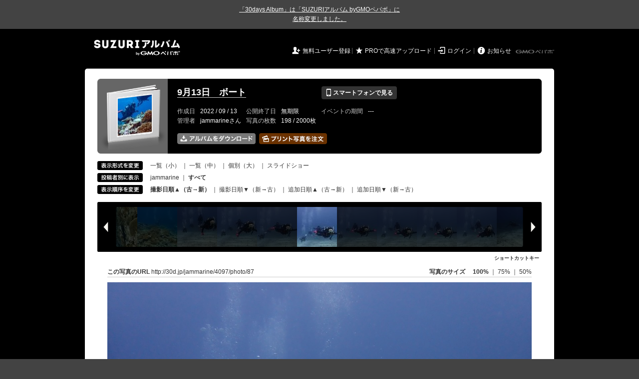

--- FILE ---
content_type: text/html; charset=utf-8
request_url: https://30d.jp/jammarine/4097/photo/87
body_size: 13617
content:
<!DOCTYPE html PUBLIC "-//W3C//DTD XHTML 1.0 Transitional//EN" "http://www.w3.org/TR/xhtml1/DTD/xhtml1-transitional.dtd">
<html xmlns="http://www.w3.org/1999/xhtml" xml:lang="ja" lang="ja" xmlns:og="http://ogp.me/ns#" xmlns:fb="http://www.facebook.com/2008/fbml">
  <head>
    <!-- Google tag (gtag.js) -->
<script async src="https://www.googletagmanager.com/gtag/js?id=G-EKXF6SP7QS"></script>
<script>
  window.dataLayer = window.dataLayer || [];
  function gtag(){dataLayer.push(arguments);}
  gtag('js', new Date());

  gtag('config', 'G-EKXF6SP7QS');
</script>

    <meta name="csrf-param" content="authenticity_token" />
<meta name="csrf-token" content="h0flj1mcKuo4nVvhzCb_ciYrKYIeZ1b8VJy_Glwwr3ih2KfX44jLdm0Gb3ugD8-0ycemqgDvJjMV0DsKmGZ2TQ" />
    <meta http-equiv="content-type" content="text/html;charset=utf-8" />
    <title>9月13日　ボート</title>
<meta name="twitter:card" content="summary_large_image">
<meta name="twitter:site" content="@30daysalbum">
<meta name="twitter:title" content="9月13日　ボート | SUZURIアルバム（旧30days Album） 写真共有">
<meta name="twitter:description" content="jammarineさんのアルバム。大量の写真はSUZURIアルバム（旧30days Album）でシェア！">
<meta name="twitter:image" content="https://30d.jp/jammarine/4097/photo/87/og_image">
    <meta name="keywords" content="写真,アルバム,無料,フリー,クラウドサービス,共有,管理,オンラインアルバム,フォトアルバム,パスワード付きアルバム,ストレージ,SUZURIアルバム,30days Album" />
    <meta name="description" content="SUZURIアルバム（旧30days Album）は、無料で使える写真・動画の共有・保存サービス。合い言葉で共有できるオンラインアルバムと、バックアップに便利なフォトストレージが利用できます。スマートフォンからの閲覧・投稿対応。iPhone, iPad, Androidアプリも提供。" />
    <link rel="icon" href="/favicon-new.ico" />
    <meta property="og:title" content="9月13日　ボート | 写真共有サービス SUZURIアルバム（旧30days Album）" />


    <meta property="og:description" content="jammarineさんのアルバム。大量の写真はSUZURIアルバム（旧30days Album）でシェア！" />
    <meta property="og:image" content="https://30d.jp/jammarine/4097/photo/87/og_image" />
    <meta property="og:url" content="https://30d.jp/jammarine/4097/photo/87">

    <meta property="og:site_name" content="写真共有サービス SUZURIアルバム" />


    <script>
//<![CDATA[
window.gon={};gon.items=[{"ref_id":11,"url":"//30d.jp/img/jammarine/4097/11_thumb.jpg","width":850,"video_url":"","small_video_url":"","original_video_url":"","height":637,"posted_by":"jammarine","datetime":"2022/09/13 09:35:50","type":"photo","original_filename":"P9130001.JPG","view_count":43,"exif":{"make":"OLYMPUS CORPORATION","model":"TG-6","focal_length":"4.5","exposure_time":"0.002(1/500)","f_number":"f/2.8","iso_speed_ratings":100},"photo":true},{"ref_id":12,"url":"//30d.jp/img/jammarine/4097/12_thumb.jpg","width":850,"video_url":"","small_video_url":"","original_video_url":"","height":637,"posted_by":"jammarine","datetime":"2022/09/13 09:35:52","type":"photo","original_filename":"P9130002.JPG","view_count":33,"exif":{"make":"OLYMPUS CORPORATION","model":"TG-6","focal_length":"4.5","exposure_time":"0.002(1/500)","f_number":"f/2.8","iso_speed_ratings":100},"photo":true},{"ref_id":130,"url":"//30d.jp/img/jammarine/4097/130_thumb.jpg","width":850,"video_url":"","small_video_url":"","original_video_url":"","height":637,"posted_by":"jammarine","datetime":"2022/09/13 09:43:18","type":"photo","original_filename":"P9130001.JPG","view_count":46,"exif":{"make":"OLYMPUS CORPORATION","model":"TG-6","focal_length":"4.5","exposure_time":"0.00312 (1/320)","f_number":"f/2.8","iso_speed_ratings":100},"photo":true},{"ref_id":13,"url":"//30d.jp/img/jammarine/4097/13_thumb.jpg","width":850,"video_url":"","small_video_url":"","original_video_url":"","height":637,"posted_by":"jammarine","datetime":"2022/09/13 09:43:43","type":"photo","original_filename":"P9130003.JPG","view_count":34,"exif":{"make":"OLYMPUS CORPORATION","model":"TG-6","focal_length":"4.5","exposure_time":"0.0025(1/400)","f_number":"f/2.8","iso_speed_ratings":100},"photo":true},{"ref_id":14,"url":"//30d.jp/img/jammarine/4097/14_thumb.jpg","width":850,"video_url":"","small_video_url":"","original_video_url":"","height":637,"posted_by":"jammarine","datetime":"2022/09/13 09:43:45","type":"photo","original_filename":"P9130004.JPG","view_count":45,"exif":{"make":"OLYMPUS CORPORATION","model":"TG-6","focal_length":"4.5","exposure_time":"0.0025(1/400)","f_number":"f/2.8","iso_speed_ratings":100},"photo":true},{"ref_id":15,"url":"//30d.jp/img/jammarine/4097/15_thumb.jpg","width":850,"video_url":"","small_video_url":"","original_video_url":"","height":637,"posted_by":"jammarine","datetime":"2022/09/13 09:43:48","type":"photo","original_filename":"P9130005.JPG","view_count":42,"exif":{"make":"OLYMPUS CORPORATION","model":"TG-6","focal_length":"4.5","exposure_time":"0.002(1/500)","f_number":"f/2.8","iso_speed_ratings":100},"photo":true},{"ref_id":16,"url":"//30d.jp/img/jammarine/4097/16_thumb.jpg","width":850,"video_url":"","small_video_url":"","original_video_url":"","height":637,"posted_by":"jammarine","datetime":"2022/09/13 09:43:49","type":"photo","original_filename":"P9130006.JPG","view_count":33,"exif":{"make":"OLYMPUS CORPORATION","model":"TG-6","focal_length":"4.5","exposure_time":"0.002(1/500)","f_number":"f/2.8","iso_speed_ratings":100},"photo":true},{"ref_id":17,"url":"//30d.jp/img/jammarine/4097/17_thumb.jpg","width":850,"video_url":"","small_video_url":"","original_video_url":"","height":637,"posted_by":"jammarine","datetime":"2022/09/13 09:43:56","type":"photo","original_filename":"P9130007.JPG","view_count":36,"exif":{"make":"OLYMPUS CORPORATION","model":"TG-6","focal_length":"4.5","exposure_time":"0.002(1/500)","f_number":"f/2.8","iso_speed_ratings":100},"photo":true},{"ref_id":18,"url":"//30d.jp/img/jammarine/4097/18_thumb.jpg","width":850,"video_url":"","small_video_url":"","original_video_url":"","height":637,"posted_by":"jammarine","datetime":"2022/09/13 09:43:57","type":"photo","original_filename":"P9130008.JPG","view_count":35,"exif":{"make":"OLYMPUS CORPORATION","model":"TG-6","focal_length":"4.5","exposure_time":"0.0025(1/400)","f_number":"f/2.8","iso_speed_ratings":100},"photo":true},{"ref_id":19,"url":"//30d.jp/img/jammarine/4097/19_thumb.jpg","width":850,"video_url":"","small_video_url":"","original_video_url":"","height":637,"posted_by":"jammarine","datetime":"2022/09/13 09:44:04","type":"photo","original_filename":"P9130009.JPG","view_count":34,"exif":{"make":"OLYMPUS CORPORATION","model":"TG-6","focal_length":"4.5","exposure_time":"0.002(1/500)","f_number":"f/2.8","iso_speed_ratings":100},"photo":true},{"ref_id":20,"url":"//30d.jp/img/jammarine/4097/20_thumb.jpg","width":850,"video_url":"","small_video_url":"","original_video_url":"","height":637,"posted_by":"jammarine","datetime":"2022/09/13 09:44:06","type":"photo","original_filename":"P9130010.JPG","view_count":40,"exif":{"make":"OLYMPUS CORPORATION","model":"TG-6","focal_length":"4.5","exposure_time":"0.002(1/500)","f_number":"f/2.8","iso_speed_ratings":100},"photo":true},{"ref_id":21,"url":"//30d.jp/img/jammarine/4097/21_thumb.jpg","width":850,"video_url":"","small_video_url":"","original_video_url":"","height":637,"posted_by":"jammarine","datetime":"2022/09/13 09:44:07","type":"photo","original_filename":"P9130011.JPG","view_count":36,"exif":{"make":"OLYMPUS CORPORATION","model":"TG-6","focal_length":"4.5","exposure_time":"0.002(1/500)","f_number":"f/2.8","iso_speed_ratings":100},"photo":true},{"ref_id":22,"url":"//30d.jp/img/jammarine/4097/22_thumb.jpg","width":850,"video_url":"","small_video_url":"","original_video_url":"","height":637,"posted_by":"jammarine","datetime":"2022/09/13 09:48:32","type":"photo","original_filename":"P9130012.JPG","view_count":36,"exif":{"make":"OLYMPUS CORPORATION","model":"TG-6","focal_length":"4.5","exposure_time":"0.00312 (1/320)","f_number":"f/2.8","iso_speed_ratings":100},"photo":true},{"ref_id":23,"url":"//30d.jp/img/jammarine/4097/23_thumb.jpg","width":850,"video_url":"","small_video_url":"","original_video_url":"","height":637,"posted_by":"jammarine","datetime":"2022/09/13 09:48:35","type":"photo","original_filename":"P9130013.JPG","view_count":33,"exif":{"make":"OLYMPUS CORPORATION","model":"TG-6","focal_length":"4.5","exposure_time":"0.00312 (1/320)","f_number":"f/2.8","iso_speed_ratings":100},"photo":true},{"ref_id":131,"url":"//30d.jp/img/jammarine/4097/131_thumb.jpg","width":850,"video_url":"","small_video_url":"","original_video_url":"","height":637,"posted_by":"jammarine","datetime":"2022/09/13 09:49:34","type":"photo","original_filename":"P9130002.JPG","view_count":40,"exif":{"make":"OLYMPUS CORPORATION","model":"TG-6","focal_length":"4.5","exposure_time":"0.00312 (1/320)","f_number":"f/2.8","iso_speed_ratings":100},"photo":true},{"ref_id":132,"url":"//30d.jp/img/jammarine/4097/132_thumb.jpg","width":850,"video_url":"","small_video_url":"","original_video_url":"","height":637,"posted_by":"jammarine","datetime":"2022/09/13 09:49:35","type":"photo","original_filename":"P9130003.JPG","view_count":34,"exif":{"make":"OLYMPUS CORPORATION","model":"TG-6","focal_length":"4.5","exposure_time":"0.00312 (1/320)","f_number":"f/2.8","iso_speed_ratings":100},"photo":true},{"ref_id":133,"url":"//30d.jp/img/jammarine/4097/133_thumb.jpg","width":850,"video_url":"","small_video_url":"","original_video_url":"","height":637,"posted_by":"jammarine","datetime":"2022/09/13 09:49:36","type":"photo","original_filename":"P9130004.JPG","view_count":37,"exif":{"make":"OLYMPUS CORPORATION","model":"TG-6","focal_length":"4.5","exposure_time":"0.00312 (1/320)","f_number":"f/2.8","iso_speed_ratings":100},"photo":true},{"ref_id":134,"url":"//30d.jp/img/jammarine/4097/134_thumb.jpg","width":850,"video_url":"","small_video_url":"","original_video_url":"","height":637,"posted_by":"jammarine","datetime":"2022/09/13 09:49:37","type":"photo","original_filename":"P9130005.JPG","view_count":42,"exif":{"make":"OLYMPUS CORPORATION","model":"TG-6","focal_length":"4.5","exposure_time":"0.00312 (1/320)","f_number":"f/2.8","iso_speed_ratings":100},"photo":true},{"ref_id":24,"url":"//30d.jp/img/jammarine/4097/24_thumb.jpg","width":850,"video_url":"","small_video_url":"","original_video_url":"","height":637,"posted_by":"jammarine","datetime":"2022/09/13 09:53:05","type":"photo","original_filename":"P9130014.JPG","view_count":39,"exif":{"make":"OLYMPUS CORPORATION","model":"TG-6","focal_length":"4.5","exposure_time":"0.00312 (1/320)","f_number":"f/2.8","iso_speed_ratings":100},"photo":true},{"ref_id":25,"url":"//30d.jp/img/jammarine/4097/25_thumb.jpg","width":850,"video_url":"","small_video_url":"","original_video_url":"","height":637,"posted_by":"jammarine","datetime":"2022/09/13 09:53:06","type":"photo","original_filename":"P9130015.JPG","view_count":40,"exif":{"make":"OLYMPUS CORPORATION","model":"TG-6","focal_length":"4.5","exposure_time":"0.00312 (1/320)","f_number":"f/2.8","iso_speed_ratings":100},"photo":true},{"ref_id":26,"url":"//30d.jp/img/jammarine/4097/26_thumb.jpg","width":850,"video_url":"","small_video_url":"","original_video_url":"","height":637,"posted_by":"jammarine","datetime":"2022/09/13 09:53:07","type":"photo","original_filename":"P9130016.JPG","view_count":47,"exif":{"make":"OLYMPUS CORPORATION","model":"TG-6","focal_length":"4.5","exposure_time":"0.00312 (1/320)","f_number":"f/2.8","iso_speed_ratings":100},"photo":true},{"ref_id":27,"url":"//30d.jp/img/jammarine/4097/27_thumb.jpg","width":850,"video_url":"","small_video_url":"","original_video_url":"","height":637,"posted_by":"jammarine","datetime":"2022/09/13 09:53:08","type":"photo","original_filename":"P9130017.JPG","view_count":37,"exif":{"make":"OLYMPUS CORPORATION","model":"TG-6","focal_length":"4.5","exposure_time":"0.00312 (1/320)","f_number":"f/2.8","iso_speed_ratings":100},"photo":true},{"ref_id":28,"url":"//30d.jp/img/jammarine/4097/28_thumb.jpg","width":850,"video_url":"","small_video_url":"","original_video_url":"","height":637,"posted_by":"jammarine","datetime":"2022/09/13 09:53:09","type":"photo","original_filename":"P9130018.JPG","view_count":34,"exif":{"make":"OLYMPUS CORPORATION","model":"TG-6","focal_length":"4.5","exposure_time":"0.00312 (1/320)","f_number":"f/2.8","iso_speed_ratings":100},"photo":true},{"ref_id":29,"url":"//30d.jp/img/jammarine/4097/29_thumb.jpg","width":850,"video_url":"","small_video_url":"","original_video_url":"","height":637,"posted_by":"jammarine","datetime":"2022/09/13 09:53:49","type":"photo","original_filename":"P9130019.JPG","view_count":56,"exif":{"make":"OLYMPUS CORPORATION","model":"TG-6","focal_length":"4.5","exposure_time":"0.00125 (1/800)","f_number":"f/8","iso_speed_ratings":100},"photo":true},{"ref_id":30,"url":"//30d.jp/img/jammarine/4097/30_thumb.jpg","width":850,"video_url":"","small_video_url":"","original_video_url":"","height":637,"posted_by":"jammarine","datetime":"2022/09/13 09:55:23","type":"photo","original_filename":"P9130020.JPG","view_count":44,"exif":{"make":"OLYMPUS CORPORATION","model":"TG-6","focal_length":"4.5","exposure_time":"0.0025(1/400)","f_number":"f/2.8","iso_speed_ratings":100},"photo":true},{"ref_id":31,"url":"//30d.jp/img/jammarine/4097/31_thumb.jpg","width":850,"video_url":"","small_video_url":"","original_video_url":"","height":637,"posted_by":"jammarine","datetime":"2022/09/13 09:55:24","type":"photo","original_filename":"P9130021.JPG","view_count":48,"exif":{"make":"OLYMPUS CORPORATION","model":"TG-6","focal_length":"4.5","exposure_time":"0.002(1/500)","f_number":"f/2.8","iso_speed_ratings":100},"photo":true},{"ref_id":32,"url":"//30d.jp/img/jammarine/4097/32_thumb.jpg","width":850,"video_url":"","small_video_url":"","original_video_url":"","height":637,"posted_by":"jammarine","datetime":"2022/09/13 09:55:25","type":"photo","original_filename":"P9130022.JPG","view_count":43,"exif":{"make":"OLYMPUS CORPORATION","model":"TG-6","focal_length":"4.5","exposure_time":"0.0025(1/400)","f_number":"f/2.8","iso_speed_ratings":100},"photo":true},{"ref_id":33,"url":"//30d.jp/img/jammarine/4097/33_thumb.jpg","width":850,"video_url":"","small_video_url":"","original_video_url":"","height":637,"posted_by":"jammarine","datetime":"2022/09/13 09:55:27","type":"photo","original_filename":"P9130023.JPG","view_count":46,"exif":{"make":"OLYMPUS CORPORATION","model":"TG-6","focal_length":"4.5","exposure_time":"0.0025(1/400)","f_number":"f/2.8","iso_speed_ratings":100},"photo":true},{"ref_id":34,"url":"//30d.jp/img/jammarine/4097/34_thumb.jpg","width":850,"video_url":"","small_video_url":"","original_video_url":"","height":637,"posted_by":"jammarine","datetime":"2022/09/13 09:58:34","type":"photo","original_filename":"P9130024.JPG","view_count":44,"exif":{"make":"OLYMPUS CORPORATION","model":"TG-6","focal_length":"4.5","exposure_time":"0.005(1/200)","f_number":"f/8","iso_speed_ratings":100},"photo":true},{"ref_id":135,"url":"//30d.jp/img/jammarine/4097/135_thumb.jpg","width":850,"video_url":"","small_video_url":"","original_video_url":"","height":637,"posted_by":"jammarine","datetime":"2022/09/13 09:59:04","type":"photo","original_filename":"P9130006.JPG","view_count":49,"exif":{"make":"OLYMPUS CORPORATION","model":"TG-6","focal_length":"4.5","exposure_time":"0.00156 (1/640)","f_number":"f/2.8","iso_speed_ratings":100},"photo":true},{"ref_id":136,"url":"//30d.jp/img/jammarine/4097/136_thumb.jpg","width":850,"video_url":"","small_video_url":"","original_video_url":"","height":637,"posted_by":"jammarine","datetime":"2022/09/13 09:59:13","type":"photo","original_filename":"P9130007.JPG","view_count":45,"exif":{"make":"OLYMPUS CORPORATION","model":"TG-6","focal_length":"4.5","exposure_time":"0.002(1/500)","f_number":"f/2.8","iso_speed_ratings":100},"photo":true},{"ref_id":137,"url":"//30d.jp/img/jammarine/4097/137_thumb.jpg","width":850,"video_url":"","small_video_url":"","original_video_url":"","height":637,"posted_by":"jammarine","datetime":"2022/09/13 09:59:19","type":"photo","original_filename":"P9130008.JPG","view_count":42,"exif":{"make":"OLYMPUS CORPORATION","model":"TG-6","focal_length":"4.5","exposure_time":"0.002(1/500)","f_number":"f/2.8","iso_speed_ratings":100},"photo":true},{"ref_id":138,"url":"//30d.jp/img/jammarine/4097/138_thumb.jpg","width":850,"video_url":"","small_video_url":"","original_video_url":"","height":637,"posted_by":"jammarine","datetime":"2022/09/13 10:01:23","type":"photo","original_filename":"P9130009.JPG","view_count":36,"exif":{"make":"OLYMPUS CORPORATION","model":"TG-6","focal_length":"4.5","exposure_time":"0.005(1/200)","f_number":"f/8","iso_speed_ratings":100},"photo":true},{"ref_id":139,"url":"//30d.jp/img/jammarine/4097/139_thumb.jpg","width":850,"video_url":"","small_video_url":"","original_video_url":"","height":637,"posted_by":"jammarine","datetime":"2022/09/13 10:01:30","type":"photo","original_filename":"P9130010.JPG","view_count":38,"exif":{"make":"OLYMPUS CORPORATION","model":"TG-6","focal_length":"4.5","exposure_time":"0.005(1/200)","f_number":"f/8","iso_speed_ratings":100},"photo":true},{"ref_id":140,"url":"//30d.jp/img/jammarine/4097/140_thumb.jpg","width":850,"video_url":"","small_video_url":"","original_video_url":"","height":637,"posted_by":"jammarine","datetime":"2022/09/13 10:01:33","type":"photo","original_filename":"P9130011.JPG","view_count":46,"exif":{"make":"OLYMPUS CORPORATION","model":"TG-6","focal_length":"4.5","exposure_time":"0.004(1/250)","f_number":"f/8","iso_speed_ratings":100},"photo":true},{"ref_id":141,"url":"//30d.jp/img/jammarine/4097/141_thumb.jpg","width":850,"video_url":"","small_video_url":"","original_video_url":"","height":637,"posted_by":"jammarine","datetime":"2022/09/13 10:04:03","type":"photo","original_filename":"P9130012.JPG","view_count":33,"exif":{"make":"OLYMPUS CORPORATION","model":"TG-6","focal_length":"4.5","exposure_time":"0.00125 (1/800)","f_number":"f/2.8","iso_speed_ratings":100},"photo":true},{"ref_id":142,"url":"//30d.jp/img/jammarine/4097/142_thumb.jpg","width":850,"video_url":"","small_video_url":"","original_video_url":"","height":637,"posted_by":"jammarine","datetime":"2022/09/13 10:04:07","type":"photo","original_filename":"P9130013.JPG","view_count":35,"exif":{"make":"OLYMPUS CORPORATION","model":"TG-6","focal_length":"4.5","exposure_time":"0.00125 (1/800)","f_number":"f/2.8","iso_speed_ratings":100},"photo":true},{"ref_id":143,"url":"//30d.jp/img/jammarine/4097/143_thumb.jpg","width":850,"video_url":"","small_video_url":"","original_video_url":"","height":637,"posted_by":"jammarine","datetime":"2022/09/13 10:04:21","type":"photo","original_filename":"P9130014.JPG","view_count":36,"exif":{"make":"OLYMPUS CORPORATION","model":"TG-6","focal_length":"4.5","exposure_time":"0.00156 (1/640)","f_number":"f/2.8","iso_speed_ratings":100},"photo":true},{"ref_id":144,"url":"//30d.jp/img/jammarine/4097/144_thumb.jpg","width":850,"video_url":"","small_video_url":"","original_video_url":"","height":637,"posted_by":"jammarine","datetime":"2022/09/13 10:04:28","type":"photo","original_filename":"P9130015.JPG","view_count":35,"exif":{"make":"OLYMPUS CORPORATION","model":"TG-6","focal_length":"4.5","exposure_time":"0.00156 (1/640)","f_number":"f/2.8","iso_speed_ratings":100},"photo":true},{"ref_id":145,"url":"//30d.jp/img/jammarine/4097/145_thumb.jpg","width":850,"video_url":"","small_video_url":"","original_video_url":"","height":637,"posted_by":"jammarine","datetime":"2022/09/13 10:06:24","type":"photo","original_filename":"P9130016.JPG","view_count":34,"exif":{"make":"OLYMPUS CORPORATION","model":"TG-6","focal_length":"5.4","exposure_time":"0.01(1/100)","f_number":"f/6.3","iso_speed_ratings":100},"photo":true},{"ref_id":146,"url":"//30d.jp/img/jammarine/4097/146_thumb.jpg","width":850,"video_url":"","small_video_url":"","original_video_url":"","height":637,"posted_by":"jammarine","datetime":"2022/09/13 10:06:34","type":"photo","original_filename":"P9130017.JPG","view_count":32,"exif":{"make":"OLYMPUS CORPORATION","model":"TG-6","focal_length":"5.4","exposure_time":"0.00312 (1/320)","f_number":"f/3.2","iso_speed_ratings":100},"photo":true},{"ref_id":147,"url":"//30d.jp/img/jammarine/4097/147_thumb.jpg","width":850,"video_url":"","small_video_url":"","original_video_url":"","height":637,"posted_by":"jammarine","datetime":"2022/09/13 10:06:39","type":"photo","original_filename":"P9130018.JPG","view_count":35,"exif":{"make":"OLYMPUS CORPORATION","model":"TG-6","focal_length":"5.4","exposure_time":"0.00312 (1/320)","f_number":"f/3.2","iso_speed_ratings":100},"photo":true},{"ref_id":35,"url":"//30d.jp/img/jammarine/4097/35_thumb.jpg","width":850,"video_url":"","small_video_url":"","original_video_url":"","height":637,"posted_by":"jammarine","datetime":"2022/09/13 10:46:03","type":"photo","original_filename":"P9130025.JPG","view_count":43,"exif":{"make":"OLYMPUS CORPORATION","model":"TG-6","focal_length":"4.5","exposure_time":"0.00312 (1/320)","f_number":"f/2.8","iso_speed_ratings":100},"photo":true},{"ref_id":36,"url":"//30d.jp/img/jammarine/4097/36_thumb.jpg","width":850,"video_url":"","small_video_url":"","original_video_url":"","height":637,"posted_by":"jammarine","datetime":"2022/09/13 10:46:04","type":"photo","original_filename":"P9130026.JPG","view_count":27,"exif":{"make":"OLYMPUS CORPORATION","model":"TG-6","focal_length":"4.5","exposure_time":"0.002(1/500)","f_number":"f/2.8","iso_speed_ratings":100},"photo":true},{"ref_id":37,"url":"//30d.jp/img/jammarine/4097/37_thumb.jpg","width":850,"video_url":"","small_video_url":"","original_video_url":"","height":637,"posted_by":"jammarine","datetime":"2022/09/13 10:46:06","type":"photo","original_filename":"P9130027.JPG","view_count":42,"exif":{"make":"OLYMPUS CORPORATION","model":"TG-6","focal_length":"4.5","exposure_time":"0.002(1/500)","f_number":"f/2.8","iso_speed_ratings":100},"photo":true},{"ref_id":38,"url":"//30d.jp/img/jammarine/4097/38_thumb.jpg","width":850,"video_url":"","small_video_url":"","original_video_url":"","height":637,"posted_by":"jammarine","datetime":"2022/09/13 10:46:07","type":"photo","original_filename":"P9130028.JPG","view_count":40,"exif":{"make":"OLYMPUS CORPORATION","model":"TG-6","focal_length":"4.5","exposure_time":"0.002(1/500)","f_number":"f/2.8","iso_speed_ratings":100},"photo":true},{"ref_id":39,"url":"//30d.jp/img/jammarine/4097/39_thumb.jpg","width":850,"video_url":"","small_video_url":"","original_video_url":"","height":637,"posted_by":"jammarine","datetime":"2022/09/13 10:46:11","type":"photo","original_filename":"P9130029.JPG","view_count":41,"exif":{"make":"OLYMPUS CORPORATION","model":"TG-6","focal_length":"4.5","exposure_time":"0.0025(1/400)","f_number":"f/2.8","iso_speed_ratings":100},"photo":true},{"ref_id":40,"url":"//30d.jp/img/jammarine/4097/40_thumb.jpg","width":850,"video_url":"","small_video_url":"","original_video_url":"","height":637,"posted_by":"jammarine","datetime":"2022/09/13 10:46:13","type":"photo","original_filename":"P9130030.JPG","view_count":35,"exif":{"make":"OLYMPUS CORPORATION","model":"TG-6","focal_length":"4.5","exposure_time":"0.002(1/500)","f_number":"f/2.8","iso_speed_ratings":100},"photo":true},{"ref_id":41,"url":"//30d.jp/img/jammarine/4097/41_thumb.jpg","width":850,"video_url":"","small_video_url":"","original_video_url":"","height":637,"posted_by":"jammarine","datetime":"2022/09/13 10:53:12","type":"photo","original_filename":"P9130031.JPG","view_count":34,"exif":{"make":"OLYMPUS CORPORATION","model":"TG-6","focal_length":"4.5","exposure_time":"0.0025(1/400)","f_number":"f/2.8","iso_speed_ratings":100},"photo":true},{"ref_id":42,"url":"//30d.jp/img/jammarine/4097/42_thumb.jpg","width":850,"video_url":"","small_video_url":"","original_video_url":"","height":637,"posted_by":"jammarine","datetime":"2022/09/13 10:53:15","type":"photo","original_filename":"P9130032.JPG","view_count":45,"exif":{"make":"OLYMPUS CORPORATION","model":"TG-6","focal_length":"4.5","exposure_time":"0.0025(1/400)","f_number":"f/2.8","iso_speed_ratings":100},"photo":true},{"ref_id":43,"url":"//30d.jp/img/jammarine/4097/43_thumb.jpg","width":850,"video_url":"","small_video_url":"","original_video_url":"","height":637,"posted_by":"jammarine","datetime":"2022/09/13 10:53:18","type":"photo","original_filename":"P9130033.JPG","view_count":40,"exif":{"make":"OLYMPUS CORPORATION","model":"TG-6","focal_length":"4.5","exposure_time":"0.0025(1/400)","f_number":"f/2.8","iso_speed_ratings":100},"photo":true},{"ref_id":44,"url":"//30d.jp/img/jammarine/4097/44_thumb.jpg","width":850,"video_url":"","small_video_url":"","original_video_url":"","height":637,"posted_by":"jammarine","datetime":"2022/09/13 10:53:19","type":"photo","original_filename":"P9130034.JPG","view_count":50,"exif":{"make":"OLYMPUS CORPORATION","model":"TG-6","focal_length":"4.5","exposure_time":"0.0025(1/400)","f_number":"f/2.8","iso_speed_ratings":100},"photo":true},{"ref_id":45,"url":"//30d.jp/img/jammarine/4097/45_thumb.jpg","width":850,"video_url":"","small_video_url":"","original_video_url":"","height":637,"posted_by":"jammarine","datetime":"2022/09/13 10:53:32","type":"photo","original_filename":"P9130035.JPG","view_count":36,"exif":{"make":"OLYMPUS CORPORATION","model":"TG-6","focal_length":"4.5","exposure_time":"0.00312 (1/320)","f_number":"f/2.8","iso_speed_ratings":100},"photo":true},{"ref_id":46,"url":"//30d.jp/img/jammarine/4097/46_thumb.jpg","width":850,"video_url":"","small_video_url":"","original_video_url":"","height":637,"posted_by":"jammarine","datetime":"2022/09/13 10:53:57","type":"photo","original_filename":"P9130036.JPG","view_count":37,"exif":{"make":"OLYMPUS CORPORATION","model":"TG-6","focal_length":"4.5","exposure_time":"0.002(1/500)","f_number":"f/2.8","iso_speed_ratings":100},"photo":true},{"ref_id":47,"url":"//30d.jp/img/jammarine/4097/47_thumb.jpg","width":850,"video_url":"","small_video_url":"","original_video_url":"","height":637,"posted_by":"jammarine","datetime":"2022/09/13 10:54:02","type":"photo","original_filename":"P9130037.JPG","view_count":31,"exif":{"make":"OLYMPUS CORPORATION","model":"TG-6","focal_length":"4.5","exposure_time":"0.002(1/500)","f_number":"f/2.8","iso_speed_ratings":100},"photo":true},{"ref_id":48,"url":"//30d.jp/img/jammarine/4097/48_thumb.jpg","width":850,"video_url":"","small_video_url":"","original_video_url":"","height":637,"posted_by":"jammarine","datetime":"2022/09/13 10:54:04","type":"photo","original_filename":"P9130038.JPG","view_count":37,"exif":{"make":"OLYMPUS CORPORATION","model":"TG-6","focal_length":"4.5","exposure_time":"0.0025(1/400)","f_number":"f/2.8","iso_speed_ratings":100},"photo":true},{"ref_id":49,"url":"//30d.jp/img/jammarine/4097/49_thumb.jpg","width":850,"video_url":"","small_video_url":"","original_video_url":"","height":637,"posted_by":"jammarine","datetime":"2022/09/13 10:54:05","type":"photo","original_filename":"P9130039.JPG","view_count":34,"exif":{"make":"OLYMPUS CORPORATION","model":"TG-6","focal_length":"4.5","exposure_time":"0.00312 (1/320)","f_number":"f/2.8","iso_speed_ratings":100},"photo":true},{"ref_id":50,"url":"//30d.jp/img/jammarine/4097/50_thumb.jpg","width":850,"video_url":"","small_video_url":"","original_video_url":"","height":637,"posted_by":"jammarine","datetime":"2022/09/13 10:54:15","type":"photo","original_filename":"P9130040.JPG","view_count":40,"exif":{"make":"OLYMPUS CORPORATION","model":"TG-6","focal_length":"4.5","exposure_time":"0.004(1/250)","f_number":"f/2.8","iso_speed_ratings":100},"photo":true},{"ref_id":51,"url":"//30d.jp/img/jammarine/4097/51_thumb.jpg","width":850,"video_url":"","small_video_url":"","original_video_url":"","height":637,"posted_by":"jammarine","datetime":"2022/09/13 10:54:38","type":"photo","original_filename":"P9130041.JPG","view_count":57,"exif":{"make":"OLYMPUS CORPORATION","model":"TG-6","focal_length":"18","exposure_time":"0.00312 (1/320)","f_number":"f/6.3","iso_speed_ratings":200},"photo":true},{"ref_id":148,"url":"//30d.jp/img/jammarine/4097/148_thumb.jpg","width":850,"video_url":"","small_video_url":"","original_video_url":"","height":637,"posted_by":"jammarine","datetime":"2022/09/13 10:54:39","type":"photo","original_filename":"P9130019.JPG","view_count":35,"exif":{"make":"OLYMPUS CORPORATION","model":"TG-6","focal_length":"18","exposure_time":"0.005(1/200)","f_number":"f/6.3","iso_speed_ratings":250},"photo":true},{"ref_id":52,"url":"//30d.jp/img/jammarine/4097/52_thumb.jpg","width":850,"video_url":"","small_video_url":"","original_video_url":"","height":637,"posted_by":"jammarine","datetime":"2022/09/13 10:54:41","type":"photo","original_filename":"P9130042.JPG","view_count":42,"exif":{"make":"OLYMPUS CORPORATION","model":"TG-6","focal_length":"18","exposure_time":"0.005(1/200)","f_number":"f/6.3","iso_speed_ratings":200},"photo":true},{"ref_id":53,"url":"//30d.jp/img/jammarine/4097/53_thumb.jpg","width":850,"video_url":"","small_video_url":"","original_video_url":"","height":637,"posted_by":"jammarine","datetime":"2022/09/13 10:55:05","type":"photo","original_filename":"P9130043.JPG","view_count":38,"exif":{"make":"OLYMPUS CORPORATION","model":"TG-6","focal_length":"4.5","exposure_time":"0.00312 (1/320)","f_number":"f/2.8","iso_speed_ratings":100},"photo":true},{"ref_id":54,"url":"//30d.jp/img/jammarine/4097/54_thumb.jpg","width":850,"video_url":"","small_video_url":"","original_video_url":"","height":637,"posted_by":"jammarine","datetime":"2022/09/13 10:55:13","type":"photo","original_filename":"P9130044.JPG","view_count":44,"exif":{"make":"OLYMPUS CORPORATION","model":"TG-6","focal_length":"4.5","exposure_time":"0.00312 (1/320)","f_number":"f/2.8","iso_speed_ratings":100},"photo":true},{"ref_id":149,"url":"//30d.jp/img/jammarine/4097/149_thumb.jpg","width":850,"video_url":"","small_video_url":"","original_video_url":"","height":637,"posted_by":"jammarine","datetime":"2022/09/13 10:56:11","type":"photo","original_filename":"P9130020.JPG","view_count":37,"exif":{"make":"OLYMPUS CORPORATION","model":"TG-6","focal_length":"18","exposure_time":"0.005(1/200)","f_number":"f/6.3","iso_speed_ratings":250},"photo":true},{"ref_id":150,"url":"//30d.jp/img/jammarine/4097/150_thumb.jpg","width":850,"video_url":"","small_video_url":"","original_video_url":"","height":637,"posted_by":"jammarine","datetime":"2022/09/13 10:56:13","type":"photo","original_filename":"P9130021.JPG","view_count":37,"exif":{"make":"OLYMPUS CORPORATION","model":"TG-6","focal_length":"18","exposure_time":"0.005(1/200)","f_number":"f/6.3","iso_speed_ratings":250},"photo":true},{"ref_id":151,"url":"//30d.jp/img/jammarine/4097/151_thumb.jpg","width":850,"video_url":"","small_video_url":"","original_video_url":"","height":637,"posted_by":"jammarine","datetime":"2022/09/13 10:56:15","type":"photo","original_filename":"P9130022.JPG","view_count":49,"exif":{"make":"OLYMPUS CORPORATION","model":"TG-6","focal_length":"18","exposure_time":"0.005(1/200)","f_number":"f/6.3","iso_speed_ratings":250},"photo":true},{"ref_id":152,"url":"//30d.jp/img/jammarine/4097/152_thumb.jpg","width":850,"video_url":"","small_video_url":"","original_video_url":"","height":637,"posted_by":"jammarine","datetime":"2022/09/13 10:56:18","type":"photo","original_filename":"P9130023.JPG","view_count":34,"exif":{"make":"OLYMPUS CORPORATION","model":"TG-6","focal_length":"18","exposure_time":"0.005(1/200)","f_number":"f/6.3","iso_speed_ratings":400},"photo":true},{"ref_id":153,"url":"//30d.jp/img/jammarine/4097/153_thumb.jpg","width":850,"video_url":"","small_video_url":"","original_video_url":"","height":637,"posted_by":"jammarine","datetime":"2022/09/13 10:56:43","type":"photo","original_filename":"P9130024.JPG","view_count":40,"exif":{"make":"OLYMPUS CORPORATION","model":"TG-6","focal_length":"7.3","exposure_time":"0.005(1/200)","f_number":"f/4","iso_speed_ratings":100},"photo":true},{"ref_id":55,"url":"//30d.jp/img/jammarine/4097/55_thumb.jpg","width":850,"video_url":"","small_video_url":"","original_video_url":"","height":637,"posted_by":"jammarine","datetime":"2022/09/13 10:57:18","type":"photo","original_filename":"P9130045.JPG","view_count":48,"exif":{"make":"OLYMPUS CORPORATION","model":"TG-6","focal_length":"4.5","exposure_time":"0.00312 (1/320)","f_number":"f/2.8","iso_speed_ratings":100},"photo":true},{"ref_id":56,"url":"//30d.jp/img/jammarine/4097/56_thumb.jpg","width":850,"video_url":"","small_video_url":"","original_video_url":"","height":637,"posted_by":"jammarine","datetime":"2022/09/13 10:58:38","type":"photo","original_filename":"P9130046.JPG","view_count":36,"exif":{"make":"OLYMPUS CORPORATION","model":"TG-6","focal_length":"4.5","exposure_time":"0.0025(1/400)","f_number":"f/2.8","iso_speed_ratings":100},"photo":true},{"ref_id":57,"url":"//30d.jp/img/jammarine/4097/57_thumb.jpg","width":850,"video_url":"","small_video_url":"","original_video_url":"","height":637,"posted_by":"jammarine","datetime":"2022/09/13 10:58:41","type":"photo","original_filename":"P9130047.JPG","view_count":36,"exif":{"make":"OLYMPUS CORPORATION","model":"TG-6","focal_length":"4.5","exposure_time":"0.0025(1/400)","f_number":"f/2.8","iso_speed_ratings":100},"photo":true},{"ref_id":58,"url":"//30d.jp/img/jammarine/4097/58_thumb.jpg","width":850,"video_url":"","small_video_url":"","original_video_url":"","height":637,"posted_by":"jammarine","datetime":"2022/09/13 10:58:44","type":"photo","original_filename":"P9130048.JPG","view_count":35,"exif":{"make":"OLYMPUS CORPORATION","model":"TG-6","focal_length":"4.5","exposure_time":"0.002(1/500)","f_number":"f/2.8","iso_speed_ratings":100},"photo":true},{"ref_id":59,"url":"//30d.jp/img/jammarine/4097/59_thumb.jpg","width":850,"video_url":"","small_video_url":"","original_video_url":"","height":637,"posted_by":"jammarine","datetime":"2022/09/13 10:58:46","type":"photo","original_filename":"P9130049.JPG","view_count":40,"exif":{"make":"OLYMPUS CORPORATION","model":"TG-6","focal_length":"4.5","exposure_time":"0.002(1/500)","f_number":"f/2.8","iso_speed_ratings":100},"photo":true},{"ref_id":60,"url":"//30d.jp/img/jammarine/4097/60_thumb.jpg","width":850,"video_url":"","small_video_url":"","original_video_url":"","height":637,"posted_by":"jammarine","datetime":"2022/09/13 10:58:52","type":"photo","original_filename":"P9130050.JPG","view_count":43,"exif":{"make":"OLYMPUS CORPORATION","model":"TG-6","focal_length":"4.5","exposure_time":"0.004(1/250)","f_number":"f/2.8","iso_speed_ratings":100},"photo":true},{"ref_id":61,"url":"//30d.jp/img/jammarine/4097/61_thumb.jpg","width":850,"video_url":"","small_video_url":"","original_video_url":"","height":637,"posted_by":"jammarine","datetime":"2022/09/13 10:58:59","type":"photo","original_filename":"P9130051.JPG","view_count":34,"exif":{"make":"OLYMPUS CORPORATION","model":"TG-6","focal_length":"4.5","exposure_time":"0.005(1/200)","f_number":"f/2.8","iso_speed_ratings":100},"photo":true},{"ref_id":62,"url":"//30d.jp/img/jammarine/4097/62_thumb.jpg","width":850,"video_url":"","small_video_url":"","original_video_url":"","height":637,"posted_by":"jammarine","datetime":"2022/09/13 10:59:07","type":"photo","original_filename":"P9130052.JPG","view_count":34,"exif":{"make":"OLYMPUS CORPORATION","model":"TG-6","focal_length":"4.5","exposure_time":"0.004(1/250)","f_number":"f/2.8","iso_speed_ratings":100},"photo":true},{"ref_id":63,"url":"//30d.jp/img/jammarine/4097/63_thumb.jpg","width":850,"video_url":"","small_video_url":"","original_video_url":"","height":637,"posted_by":"jammarine","datetime":"2022/09/13 10:59:21","type":"photo","original_filename":"P9130053.JPG","view_count":48,"exif":{"make":"OLYMPUS CORPORATION","model":"TG-6","focal_length":"4.5","exposure_time":"0.0025(1/400)","f_number":"f/2.8","iso_speed_ratings":100},"photo":true},{"ref_id":64,"url":"//30d.jp/img/jammarine/4097/64_thumb.jpg","width":850,"video_url":"","small_video_url":"","original_video_url":"","height":637,"posted_by":"jammarine","datetime":"2022/09/13 10:59:22","type":"photo","original_filename":"P9130054.JPG","view_count":51,"exif":{"make":"OLYMPUS CORPORATION","model":"TG-6","focal_length":"4.5","exposure_time":"0.00312 (1/320)","f_number":"f/2.8","iso_speed_ratings":100},"photo":true},{"ref_id":65,"url":"//30d.jp/img/jammarine/4097/65_thumb.jpg","width":850,"video_url":"","small_video_url":"","original_video_url":"","height":637,"posted_by":"jammarine","datetime":"2022/09/13 10:59:30","type":"photo","original_filename":"P9130055.JPG","view_count":37,"exif":{"make":"OLYMPUS CORPORATION","model":"TG-6","focal_length":"4.5","exposure_time":"0.00312 (1/320)","f_number":"f/2.8","iso_speed_ratings":100},"photo":true},{"ref_id":66,"url":"//30d.jp/img/jammarine/4097/66_thumb.jpg","width":850,"video_url":"","small_video_url":"","original_video_url":"","height":637,"posted_by":"jammarine","datetime":"2022/09/13 10:59:32","type":"photo","original_filename":"P9130056.JPG","view_count":36,"exif":{"make":"OLYMPUS CORPORATION","model":"TG-6","focal_length":"4.5","exposure_time":"0.00312 (1/320)","f_number":"f/2.8","iso_speed_ratings":100},"photo":true},{"ref_id":67,"url":"//30d.jp/img/jammarine/4097/67_thumb.jpg","width":850,"video_url":"","small_video_url":"","original_video_url":"","height":637,"posted_by":"jammarine","datetime":"2022/09/13 10:59:34","type":"photo","original_filename":"P9130057.JPG","view_count":44,"exif":{"make":"OLYMPUS CORPORATION","model":"TG-6","focal_length":"4.5","exposure_time":"0.00312 (1/320)","f_number":"f/2.8","iso_speed_ratings":100},"photo":true},{"ref_id":68,"url":"//30d.jp/img/jammarine/4097/68_thumb.jpg","width":850,"video_url":"","small_video_url":"","original_video_url":"","height":637,"posted_by":"jammarine","datetime":"2022/09/13 10:59:35","type":"photo","original_filename":"P9130058.JPG","view_count":38,"exif":{"make":"OLYMPUS CORPORATION","model":"TG-6","focal_length":"4.5","exposure_time":"0.00312 (1/320)","f_number":"f/2.8","iso_speed_ratings":100},"photo":true},{"ref_id":69,"url":"//30d.jp/img/jammarine/4097/69_thumb.jpg","width":850,"video_url":"","small_video_url":"","original_video_url":"","height":637,"posted_by":"jammarine","datetime":"2022/09/13 10:59:39","type":"photo","original_filename":"P9130059.JPG","view_count":41,"exif":{"make":"OLYMPUS CORPORATION","model":"TG-6","focal_length":"4.5","exposure_time":"0.002(1/500)","f_number":"f/2.8","iso_speed_ratings":100},"photo":true},{"ref_id":70,"url":"//30d.jp/img/jammarine/4097/70_thumb.jpg","width":850,"video_url":"","small_video_url":"","original_video_url":"","height":637,"posted_by":"jammarine","datetime":"2022/09/13 11:00:04","type":"photo","original_filename":"P9130060.JPG","view_count":34,"exif":{"make":"OLYMPUS CORPORATION","model":"TG-6","focal_length":"4.5","exposure_time":"0.00156 (1/640)","f_number":"f/2.8","iso_speed_ratings":100},"photo":true},{"ref_id":71,"url":"//30d.jp/img/jammarine/4097/71_thumb.jpg","width":850,"video_url":"","small_video_url":"","original_video_url":"","height":637,"posted_by":"jammarine","datetime":"2022/09/13 11:00:06","type":"photo","original_filename":"P9130061.JPG","view_count":54,"exif":{"make":"OLYMPUS CORPORATION","model":"TG-6","focal_length":"4.5","exposure_time":"0.00156 (1/640)","f_number":"f/2.8","iso_speed_ratings":100},"photo":true},{"ref_id":72,"url":"//30d.jp/img/jammarine/4097/72_thumb.jpg","width":850,"video_url":"","small_video_url":"","original_video_url":"","height":637,"posted_by":"jammarine","datetime":"2022/09/13 11:00:12","type":"photo","original_filename":"P9130062.JPG","view_count":53,"exif":{"make":"OLYMPUS CORPORATION","model":"TG-6","focal_length":"4.5","exposure_time":"0.002(1/500)","f_number":"f/2.8","iso_speed_ratings":100},"photo":true},{"ref_id":73,"url":"//30d.jp/img/jammarine/4097/73_thumb.jpg","width":850,"video_url":"","small_video_url":"","original_video_url":"","height":637,"posted_by":"jammarine","datetime":"2022/09/13 11:00:16","type":"photo","original_filename":"P9130063.JPG","view_count":56,"exif":{"make":"OLYMPUS CORPORATION","model":"TG-6","focal_length":"4.5","exposure_time":"0.0025(1/400)","f_number":"f/2.8","iso_speed_ratings":100},"photo":true},{"ref_id":74,"url":"//30d.jp/img/jammarine/4097/74_thumb.jpg","width":850,"video_url":"","small_video_url":"","original_video_url":"","height":637,"posted_by":"jammarine","datetime":"2022/09/13 11:00:18","type":"photo","original_filename":"P9130064.JPG","view_count":45,"exif":{"make":"OLYMPUS CORPORATION","model":"TG-6","focal_length":"4.5","exposure_time":"0.0025(1/400)","f_number":"f/2.8","iso_speed_ratings":100},"photo":true},{"ref_id":75,"url":"//30d.jp/img/jammarine/4097/75_thumb.jpg","width":850,"video_url":"","small_video_url":"","original_video_url":"","height":637,"posted_by":"jammarine","datetime":"2022/09/13 11:00:24","type":"photo","original_filename":"P9130065.JPG","view_count":43,"exif":{"make":"OLYMPUS CORPORATION","model":"TG-6","focal_length":"4.5","exposure_time":"0.0025(1/400)","f_number":"f/2.8","iso_speed_ratings":100},"photo":true},{"ref_id":76,"url":"//30d.jp/img/jammarine/4097/76_thumb.jpg","width":850,"video_url":"","small_video_url":"","original_video_url":"","height":637,"posted_by":"jammarine","datetime":"2022/09/13 11:00:25","type":"photo","original_filename":"P9130066.JPG","view_count":59,"exif":{"make":"OLYMPUS CORPORATION","model":"TG-6","focal_length":"4.5","exposure_time":"0.002(1/500)","f_number":"f/2.8","iso_speed_ratings":100},"photo":true},{"ref_id":77,"url":"//30d.jp/img/jammarine/4097/77_thumb.jpg","width":850,"video_url":"","small_video_url":"","original_video_url":"","height":637,"posted_by":"jammarine","datetime":"2022/09/13 11:00:27","type":"photo","original_filename":"P9130067.JPG","view_count":50,"exif":{"make":"OLYMPUS CORPORATION","model":"TG-6","focal_length":"4.5","exposure_time":"0.0025(1/400)","f_number":"f/2.8","iso_speed_ratings":100},"photo":true},{"ref_id":78,"url":"//30d.jp/img/jammarine/4097/78_thumb.jpg","width":850,"video_url":"","small_video_url":"","original_video_url":"","height":637,"posted_by":"jammarine","datetime":"2022/09/13 11:00:28","type":"photo","original_filename":"P9130068.JPG","view_count":36,"exif":{"make":"OLYMPUS CORPORATION","model":"TG-6","focal_length":"4.5","exposure_time":"0.0025(1/400)","f_number":"f/2.8","iso_speed_ratings":100},"photo":true},{"ref_id":79,"url":"//30d.jp/img/jammarine/4097/79_thumb.jpg","width":850,"video_url":"","small_video_url":"","original_video_url":"","height":637,"posted_by":"jammarine","datetime":"2022/09/13 11:00:33","type":"photo","original_filename":"P9130069.JPG","view_count":35,"exif":{"make":"OLYMPUS CORPORATION","model":"TG-6","focal_length":"4.5","exposure_time":"0.0025(1/400)","f_number":"f/2.8","iso_speed_ratings":100},"photo":true},{"ref_id":80,"url":"//30d.jp/img/jammarine/4097/80_thumb.jpg","width":850,"video_url":"","small_video_url":"","original_video_url":"","height":637,"posted_by":"jammarine","datetime":"2022/09/13 11:00:34","type":"photo","original_filename":"P9130070.JPG","view_count":40,"exif":{"make":"OLYMPUS CORPORATION","model":"TG-6","focal_length":"4.5","exposure_time":"0.0025(1/400)","f_number":"f/2.8","iso_speed_ratings":100},"photo":true},{"ref_id":81,"url":"//30d.jp/img/jammarine/4097/81_thumb.jpg","width":850,"video_url":"","small_video_url":"","original_video_url":"","height":637,"posted_by":"jammarine","datetime":"2022/09/13 11:00:40","type":"photo","original_filename":"P9130071.JPG","view_count":36,"exif":{"make":"OLYMPUS CORPORATION","model":"TG-6","focal_length":"4.5","exposure_time":"0.0025(1/400)","f_number":"f/2.8","iso_speed_ratings":100},"photo":true},{"ref_id":82,"url":"//30d.jp/img/jammarine/4097/82_thumb.jpg","width":850,"video_url":"","small_video_url":"","original_video_url":"","height":637,"posted_by":"jammarine","datetime":"2022/09/13 11:01:07","type":"photo","original_filename":"P9130072.JPG","view_count":48,"exif":{"make":"OLYMPUS CORPORATION","model":"TG-6","focal_length":"4.5","exposure_time":"0.005(1/200)","f_number":"f/8","iso_speed_ratings":100},"photo":true},{"ref_id":83,"url":"//30d.jp/img/jammarine/4097/83_thumb.jpg","width":850,"video_url":"","small_video_url":"","original_video_url":"","height":637,"posted_by":"jammarine","datetime":"2022/09/13 11:01:09","type":"photo","original_filename":"P9130073.JPG","view_count":36,"exif":{"make":"OLYMPUS CORPORATION","model":"TG-6","focal_length":"4.5","exposure_time":"0.005(1/200)","f_number":"f/8","iso_speed_ratings":100},"photo":true},{"ref_id":154,"url":"//30d.jp/img/jammarine/4097/154_thumb.jpg","width":850,"video_url":"","small_video_url":"","original_video_url":"","height":637,"posted_by":"jammarine","datetime":"2022/09/13 11:04:09","type":"photo","original_filename":"P9130025.JPG","view_count":38,"exif":{"make":"OLYMPUS CORPORATION","model":"TG-6","focal_length":"4.5","exposure_time":"0.00156 (1/640)","f_number":"f/2.8","iso_speed_ratings":100},"photo":true},{"ref_id":155,"url":"//30d.jp/img/jammarine/4097/155_thumb.jpg","width":850,"video_url":"","small_video_url":"","original_video_url":"","height":637,"posted_by":"jammarine","datetime":"2022/09/13 11:04:14","type":"photo","original_filename":"P9130026.JPG","view_count":40,"exif":{"make":"OLYMPUS CORPORATION","model":"TG-6","focal_length":"4.5","exposure_time":"0.002(1/500)","f_number":"f/2.8","iso_speed_ratings":100},"photo":true},{"ref_id":84,"url":"//30d.jp/img/jammarine/4097/84_thumb.jpg","width":850,"video_url":"","small_video_url":"","original_video_url":"","height":637,"posted_by":"jammarine","datetime":"2022/09/13 11:05:01","type":"photo","original_filename":"P9130074.JPG","view_count":43,"exif":{"make":"OLYMPUS CORPORATION","model":"TG-6","focal_length":"4.5","exposure_time":"0.002(1/500)","f_number":"f/2.8","iso_speed_ratings":100},"photo":true},{"ref_id":85,"url":"//30d.jp/img/jammarine/4097/85_thumb.jpg","width":850,"video_url":"","small_video_url":"","original_video_url":"","height":637,"posted_by":"jammarine","datetime":"2022/09/13 11:05:03","type":"photo","original_filename":"P9130075.JPG","view_count":40,"exif":{"make":"OLYMPUS CORPORATION","model":"TG-6","focal_length":"4.5","exposure_time":"0.002(1/500)","f_number":"f/2.8","iso_speed_ratings":100},"photo":true},{"ref_id":86,"url":"//30d.jp/img/jammarine/4097/86_thumb.jpg","width":850,"video_url":"","small_video_url":"","original_video_url":"","height":637,"posted_by":"jammarine","datetime":"2022/09/13 11:05:04","type":"photo","original_filename":"P9130076.JPG","view_count":33,"exif":{"make":"OLYMPUS CORPORATION","model":"TG-6","focal_length":"4.5","exposure_time":"0.0025(1/400)","f_number":"f/2.8","iso_speed_ratings":100},"photo":true},{"ref_id":87,"url":"//30d.jp/img/jammarine/4097/87_thumb.jpg","width":850,"video_url":"","small_video_url":"","original_video_url":"","height":637,"posted_by":"jammarine","datetime":"2022/09/13 11:05:05","type":"photo","original_filename":"P9130077.JPG","view_count":56,"exif":{"make":"OLYMPUS CORPORATION","model":"TG-6","focal_length":"4.5","exposure_time":"0.0025(1/400)","f_number":"f/2.8","iso_speed_ratings":100},"photo":true},{"ref_id":88,"url":"//30d.jp/img/jammarine/4097/88_thumb.jpg","width":850,"video_url":"","small_video_url":"","original_video_url":"","height":637,"posted_by":"jammarine","datetime":"2022/09/13 11:05:07","type":"photo","original_filename":"P9130078.JPG","view_count":34,"exif":{"make":"OLYMPUS CORPORATION","model":"TG-6","focal_length":"4.5","exposure_time":"0.0025(1/400)","f_number":"f/2.8","iso_speed_ratings":100},"photo":true},{"ref_id":89,"url":"//30d.jp/img/jammarine/4097/89_thumb.jpg","width":850,"video_url":"","small_video_url":"","original_video_url":"","height":637,"posted_by":"jammarine","datetime":"2022/09/13 11:05:09","type":"photo","original_filename":"P9130079.JPG","view_count":44,"exif":{"make":"OLYMPUS CORPORATION","model":"TG-6","focal_length":"4.5","exposure_time":"0.0025(1/400)","f_number":"f/2.8","iso_speed_ratings":100},"photo":true},{"ref_id":90,"url":"//30d.jp/img/jammarine/4097/90_thumb.jpg","width":850,"video_url":"","small_video_url":"","original_video_url":"","height":637,"posted_by":"jammarine","datetime":"2022/09/13 11:05:09","type":"photo","original_filename":"P9130080.JPG","view_count":40,"exif":{"make":"OLYMPUS CORPORATION","model":"TG-6","focal_length":"4.5","exposure_time":"0.0025(1/400)","f_number":"f/2.8","iso_speed_ratings":100},"photo":true},{"ref_id":91,"url":"//30d.jp/img/jammarine/4097/91_thumb.jpg","width":850,"video_url":"","small_video_url":"","original_video_url":"","height":637,"posted_by":"jammarine","datetime":"2022/09/13 11:05:10","type":"photo","original_filename":"P9130081.JPG","view_count":38,"exif":{"make":"OLYMPUS CORPORATION","model":"TG-6","focal_length":"4.5","exposure_time":"0.002(1/500)","f_number":"f/2.8","iso_speed_ratings":100},"photo":true},{"ref_id":92,"url":"//30d.jp/img/jammarine/4097/92_thumb.jpg","width":850,"video_url":"","small_video_url":"","original_video_url":"","height":637,"posted_by":"jammarine","datetime":"2022/09/13 11:05:13","type":"photo","original_filename":"P9130082.JPG","view_count":29,"exif":{"make":"OLYMPUS CORPORATION","model":"TG-6","focal_length":"4.5","exposure_time":"0.00156 (1/640)","f_number":"f/2.8","iso_speed_ratings":100},"photo":true},{"ref_id":93,"url":"//30d.jp/img/jammarine/4097/93_thumb.jpg","width":850,"video_url":"","small_video_url":"","original_video_url":"","height":637,"posted_by":"jammarine","datetime":"2022/09/13 11:05:15","type":"photo","original_filename":"P9130083.JPG","view_count":47,"exif":{"make":"OLYMPUS CORPORATION","model":"TG-6","focal_length":"4.5","exposure_time":"0.00156 (1/640)","f_number":"f/2.8","iso_speed_ratings":100},"photo":true},{"ref_id":94,"url":"//30d.jp/img/jammarine/4097/94_thumb.jpg","width":850,"video_url":"","small_video_url":"","original_video_url":"","height":637,"posted_by":"jammarine","datetime":"2022/09/13 11:05:16","type":"photo","original_filename":"P9130084.JPG","view_count":44,"exif":{"make":"OLYMPUS CORPORATION","model":"TG-6","focal_length":"4.5","exposure_time":"0.002(1/500)","f_number":"f/2.8","iso_speed_ratings":100},"photo":true},{"ref_id":95,"url":"//30d.jp/img/jammarine/4097/95_thumb.jpg","width":850,"video_url":"","small_video_url":"","original_video_url":"","height":637,"posted_by":"jammarine","datetime":"2022/09/13 11:06:52","type":"photo","original_filename":"P9130085.JPG","view_count":45,"exif":{"make":"OLYMPUS CORPORATION","model":"TG-6","focal_length":"4.5","exposure_time":"0.00312 (1/320)","f_number":"f/2.8","iso_speed_ratings":100},"photo":true},{"ref_id":96,"url":"//30d.jp/img/jammarine/4097/96_thumb.jpg","width":850,"video_url":"","small_video_url":"","original_video_url":"","height":637,"posted_by":"jammarine","datetime":"2022/09/13 11:06:56","type":"photo","original_filename":"P9130086.JPG","view_count":30,"exif":{"make":"OLYMPUS CORPORATION","model":"TG-6","focal_length":"4.5","exposure_time":"0.00312 (1/320)","f_number":"f/2.8","iso_speed_ratings":100},"photo":true},{"ref_id":97,"url":"//30d.jp/img/jammarine/4097/97_thumb.jpg","width":850,"video_url":"","small_video_url":"","original_video_url":"","height":637,"posted_by":"jammarine","datetime":"2022/09/13 11:06:59","type":"photo","original_filename":"P9130087.JPG","view_count":33,"exif":{"make":"OLYMPUS CORPORATION","model":"TG-6","focal_length":"4.5","exposure_time":"0.0025(1/400)","f_number":"f/2.8","iso_speed_ratings":100},"photo":true},{"ref_id":98,"url":"//30d.jp/img/jammarine/4097/98_thumb.jpg","width":850,"video_url":"","small_video_url":"","original_video_url":"","height":637,"posted_by":"jammarine","datetime":"2022/09/13 11:07:00","type":"photo","original_filename":"P9130088.JPG","view_count":60,"exif":{"make":"OLYMPUS CORPORATION","model":"TG-6","focal_length":"4.5","exposure_time":"0.00312 (1/320)","f_number":"f/2.8","iso_speed_ratings":100},"photo":true},{"ref_id":99,"url":"//30d.jp/img/jammarine/4097/99_thumb.jpg","width":850,"video_url":"","small_video_url":"","original_video_url":"","height":637,"posted_by":"jammarine","datetime":"2022/09/13 11:07:04","type":"photo","original_filename":"P9130089.JPG","view_count":38,"exif":{"make":"OLYMPUS CORPORATION","model":"TG-6","focal_length":"4.5","exposure_time":"0.0025(1/400)","f_number":"f/2.8","iso_speed_ratings":100},"photo":true},{"ref_id":100,"url":"//30d.jp/img/jammarine/4097/100_thumb.jpg","width":850,"video_url":"","small_video_url":"","original_video_url":"","height":637,"posted_by":"jammarine","datetime":"2022/09/13 11:07:05","type":"photo","original_filename":"P9130090.JPG","view_count":31,"exif":{"make":"OLYMPUS CORPORATION","model":"TG-6","focal_length":"4.5","exposure_time":"0.00312 (1/320)","f_number":"f/2.8","iso_speed_ratings":100},"photo":true},{"ref_id":156,"url":"//30d.jp/img/jammarine/4097/156_thumb.jpg","width":850,"video_url":"","small_video_url":"","original_video_url":"","height":637,"posted_by":"jammarine","datetime":"2022/09/13 11:07:06","type":"photo","original_filename":"P9130027.JPG","view_count":48,"exif":{"make":"OLYMPUS CORPORATION","model":"TG-6","focal_length":"4.5","exposure_time":"0.00312 (1/320)","f_number":"f/2.8","iso_speed_ratings":100},"photo":true},{"ref_id":101,"url":"//30d.jp/img/jammarine/4097/101_thumb.jpg","width":850,"video_url":"","small_video_url":"","original_video_url":"","height":637,"posted_by":"jammarine","datetime":"2022/09/13 11:07:08","type":"photo","original_filename":"P9130091.JPG","view_count":43,"exif":{"make":"OLYMPUS CORPORATION","model":"TG-6","focal_length":"4.5","exposure_time":"0.00312 (1/320)","f_number":"f/2.8","iso_speed_ratings":100},"photo":true},{"ref_id":102,"url":"//30d.jp/img/jammarine/4097/102_thumb.jpg","width":850,"video_url":"","small_video_url":"","original_video_url":"","height":637,"posted_by":"jammarine","datetime":"2022/09/13 11:07:21","type":"photo","original_filename":"P9130092.JPG","view_count":26,"exif":{"make":"OLYMPUS CORPORATION","model":"TG-6","focal_length":"4.5","exposure_time":"0.004(1/250)","f_number":"f/2.8","iso_speed_ratings":100},"photo":true},{"ref_id":103,"url":"//30d.jp/img/jammarine/4097/103_thumb.jpg","width":850,"video_url":"","small_video_url":"","original_video_url":"","height":637,"posted_by":"jammarine","datetime":"2022/09/13 11:07:23","type":"photo","original_filename":"P9130093.JPG","view_count":38,"exif":{"make":"OLYMPUS CORPORATION","model":"TG-6","focal_length":"4.5","exposure_time":"0.004(1/250)","f_number":"f/2.8","iso_speed_ratings":100},"photo":true},{"ref_id":104,"url":"//30d.jp/img/jammarine/4097/104_thumb.jpg","width":850,"video_url":"","small_video_url":"","original_video_url":"","height":637,"posted_by":"jammarine","datetime":"2022/09/13 11:07:35","type":"photo","original_filename":"P9130094.JPG","view_count":40,"exif":{"make":"OLYMPUS CORPORATION","model":"TG-6","focal_length":"4.5","exposure_time":"0.004(1/250)","f_number":"f/2.8","iso_speed_ratings":100},"photo":true},{"ref_id":105,"url":"//30d.jp/img/jammarine/4097/105_thumb.jpg","width":850,"video_url":"","small_video_url":"","original_video_url":"","height":637,"posted_by":"jammarine","datetime":"2022/09/13 11:07:37","type":"photo","original_filename":"P9130095.JPG","view_count":34,"exif":{"make":"OLYMPUS CORPORATION","model":"TG-6","focal_length":"4.5","exposure_time":"0.00312 (1/320)","f_number":"f/2.8","iso_speed_ratings":100},"photo":true},{"ref_id":106,"url":"//30d.jp/img/jammarine/4097/106_thumb.jpg","width":850,"video_url":"","small_video_url":"","original_video_url":"","height":637,"posted_by":"jammarine","datetime":"2022/09/13 11:07:41","type":"photo","original_filename":"P9130096.JPG","view_count":47,"exif":{"make":"OLYMPUS CORPORATION","model":"TG-6","focal_length":"4.5","exposure_time":"0.002(1/500)","f_number":"f/2.8","iso_speed_ratings":100},"photo":true},{"ref_id":107,"url":"//30d.jp/img/jammarine/4097/107_thumb.jpg","width":850,"video_url":"","small_video_url":"","original_video_url":"","height":637,"posted_by":"jammarine","datetime":"2022/09/13 11:07:43","type":"photo","original_filename":"P9130097.JPG","view_count":26,"exif":{"make":"OLYMPUS CORPORATION","model":"TG-6","focal_length":"4.5","exposure_time":"0.002(1/500)","f_number":"f/2.8","iso_speed_ratings":100},"photo":true},{"ref_id":108,"url":"//30d.jp/img/jammarine/4097/108_thumb.jpg","width":850,"video_url":"","small_video_url":"","original_video_url":"","height":637,"posted_by":"jammarine","datetime":"2022/09/13 11:07:44","type":"photo","original_filename":"P9130098.JPG","view_count":30,"exif":{"make":"OLYMPUS CORPORATION","model":"TG-6","focal_length":"4.5","exposure_time":"0.002(1/500)","f_number":"f/2.8","iso_speed_ratings":100},"photo":true},{"ref_id":109,"url":"//30d.jp/img/jammarine/4097/109_thumb.jpg","width":850,"video_url":"","small_video_url":"","original_video_url":"","height":637,"posted_by":"jammarine","datetime":"2022/09/13 11:07:46","type":"photo","original_filename":"P9130099.JPG","view_count":40,"exif":{"make":"OLYMPUS CORPORATION","model":"TG-6","focal_length":"4.5","exposure_time":"0.002(1/500)","f_number":"f/2.8","iso_speed_ratings":100},"photo":true},{"ref_id":110,"url":"//30d.jp/img/jammarine/4097/110_thumb.jpg","width":850,"video_url":"","small_video_url":"","original_video_url":"","height":637,"posted_by":"jammarine","datetime":"2022/09/13 11:07:47","type":"photo","original_filename":"P9130100.JPG","view_count":38,"exif":{"make":"OLYMPUS CORPORATION","model":"TG-6","focal_length":"4.5","exposure_time":"0.002(1/500)","f_number":"f/2.8","iso_speed_ratings":100},"photo":true},{"ref_id":111,"url":"//30d.jp/img/jammarine/4097/111_thumb.jpg","width":850,"video_url":"","small_video_url":"","original_video_url":"","height":637,"posted_by":"jammarine","datetime":"2022/09/13 11:07:49","type":"photo","original_filename":"P9130101.JPG","view_count":43,"exif":{"make":"OLYMPUS CORPORATION","model":"TG-6","focal_length":"4.5","exposure_time":"0.002(1/500)","f_number":"f/2.8","iso_speed_ratings":100},"photo":true},{"ref_id":112,"url":"//30d.jp/img/jammarine/4097/112_thumb.jpg","width":850,"video_url":"","small_video_url":"","original_video_url":"","height":637,"posted_by":"jammarine","datetime":"2022/09/13 11:07:51","type":"photo","original_filename":"P9130102.JPG","view_count":47,"exif":{"make":"OLYMPUS CORPORATION","model":"TG-6","focal_length":"4.5","exposure_time":"0.002(1/500)","f_number":"f/2.8","iso_speed_ratings":100},"photo":true},{"ref_id":157,"url":"//30d.jp/img/jammarine/4097/157_thumb.jpg","width":850,"video_url":"","small_video_url":"","original_video_url":"","height":637,"posted_by":"jammarine","datetime":"2022/09/13 11:07:52","type":"photo","original_filename":"P9130028.JPG","view_count":43,"exif":{"make":"OLYMPUS CORPORATION","model":"TG-6","focal_length":"4.5","exposure_time":"0.002(1/500)","f_number":"f/2.8","iso_speed_ratings":100},"photo":true},{"ref_id":158,"url":"//30d.jp/img/jammarine/4097/158_thumb.jpg","width":850,"video_url":"","small_video_url":"","original_video_url":"","height":637,"posted_by":"jammarine","datetime":"2022/09/13 11:07:54","type":"photo","original_filename":"P9130029.JPG","view_count":51,"exif":{"make":"OLYMPUS CORPORATION","model":"TG-6","focal_length":"4.5","exposure_time":"0.002(1/500)","f_number":"f/2.8","iso_speed_ratings":100},"photo":true},{"ref_id":159,"url":"//30d.jp/img/jammarine/4097/159_thumb.jpg","width":850,"video_url":"","small_video_url":"","original_video_url":"","height":637,"posted_by":"jammarine","datetime":"2022/09/13 11:08:02","type":"photo","original_filename":"P9130030.JPG","view_count":41,"exif":{"make":"OLYMPUS CORPORATION","model":"TG-6","focal_length":"4.5","exposure_time":"0.00156 (1/640)","f_number":"f/2.8","iso_speed_ratings":100},"photo":true},{"ref_id":160,"url":"//30d.jp/img/jammarine/4097/160_thumb.jpg","width":850,"video_url":"","small_video_url":"","original_video_url":"","height":637,"posted_by":"jammarine","datetime":"2022/09/13 11:08:05","type":"photo","original_filename":"P9130031.JPG","view_count":43,"exif":{"make":"OLYMPUS CORPORATION","model":"TG-6","focal_length":"4.5","exposure_time":"0.00156 (1/640)","f_number":"f/2.8","iso_speed_ratings":100},"photo":true},{"ref_id":161,"url":"//30d.jp/img/jammarine/4097/161_thumb.jpg","width":850,"video_url":"","small_video_url":"","original_video_url":"","height":637,"posted_by":"jammarine","datetime":"2022/09/13 11:08:11","type":"photo","original_filename":"P9130032.JPG","view_count":60,"exif":{"make":"OLYMPUS CORPORATION","model":"TG-6","focal_length":"4.5","exposure_time":"0.00125 (1/800)","f_number":"f/2.8","iso_speed_ratings":100},"photo":true},{"ref_id":162,"url":"//30d.jp/img/jammarine/4097/162_thumb.jpg","width":850,"video_url":"","small_video_url":"","original_video_url":"","height":637,"posted_by":"jammarine","datetime":"2022/09/13 11:08:20","type":"photo","original_filename":"P9130033.JPG","view_count":27,"exif":{"make":"OLYMPUS CORPORATION","model":"TG-6","focal_length":"4.5","exposure_time":"0.00312 (1/320)","f_number":"f/2.8","iso_speed_ratings":100},"photo":true},{"ref_id":163,"url":"//30d.jp/img/jammarine/4097/163_thumb.jpg","width":850,"video_url":"","small_video_url":"","original_video_url":"","height":637,"posted_by":"jammarine","datetime":"2022/09/13 11:08:35","type":"photo","original_filename":"P9130034.JPG","view_count":51,"exif":{"make":"OLYMPUS CORPORATION","model":"TG-6","focal_length":"4.5","exposure_time":"0.002(1/500)","f_number":"f/2.8","iso_speed_ratings":100},"photo":true},{"ref_id":164,"url":"//30d.jp/img/jammarine/4097/164_thumb.jpg","width":850,"video_url":"","small_video_url":"","original_video_url":"","height":637,"posted_by":"jammarine","datetime":"2022/09/13 11:08:58","type":"photo","original_filename":"P9130035.JPG","view_count":36,"exif":{"make":"OLYMPUS CORPORATION","model":"TG-6","focal_length":"4.5","exposure_time":"0.002(1/500)","f_number":"f/2.8","iso_speed_ratings":100},"photo":true},{"ref_id":165,"url":"//30d.jp/img/jammarine/4097/165_thumb.jpg","width":850,"video_url":"","small_video_url":"","original_video_url":"","height":637,"posted_by":"jammarine","datetime":"2022/09/13 11:09:04","type":"photo","original_filename":"P9130036.JPG","view_count":36,"exif":{"make":"OLYMPUS CORPORATION","model":"TG-6","focal_length":"4.5","exposure_time":"0.002(1/500)","f_number":"f/2.8","iso_speed_ratings":100},"photo":true},{"ref_id":166,"url":"//30d.jp/img/jammarine/4097/166_thumb.jpg","width":850,"video_url":"","small_video_url":"","original_video_url":"","height":637,"posted_by":"jammarine","datetime":"2022/09/13 11:09:10","type":"photo","original_filename":"P9130037.JPG","view_count":45,"exif":{"make":"OLYMPUS CORPORATION","model":"TG-6","focal_length":"4.5","exposure_time":"0.002(1/500)","f_number":"f/2.8","iso_speed_ratings":100},"photo":true},{"ref_id":167,"url":"//30d.jp/img/jammarine/4097/167_thumb.jpg","width":850,"video_url":"","small_video_url":"","original_video_url":"","height":637,"posted_by":"jammarine","datetime":"2022/09/13 11:09:16","type":"photo","original_filename":"P9130038.JPG","view_count":42,"exif":{"make":"OLYMPUS CORPORATION","model":"TG-6","focal_length":"4.5","exposure_time":"0.002(1/500)","f_number":"f/2.8","iso_speed_ratings":100},"photo":true},{"ref_id":168,"url":"//30d.jp/img/jammarine/4097/168_thumb.jpg","width":850,"video_url":"","small_video_url":"","original_video_url":"","height":637,"posted_by":"jammarine","datetime":"2022/09/13 11:09:23","type":"photo","original_filename":"P9130039.JPG","view_count":35,"exif":{"make":"OLYMPUS CORPORATION","model":"TG-6","focal_length":"4.5","exposure_time":"0.0025(1/400)","f_number":"f/2.8","iso_speed_ratings":100},"photo":true},{"ref_id":169,"url":"//30d.jp/img/jammarine/4097/169_thumb.jpg","width":850,"video_url":"","small_video_url":"","original_video_url":"","height":637,"posted_by":"jammarine","datetime":"2022/09/13 11:09:25","type":"photo","original_filename":"P9130040.JPG","view_count":47,"exif":{"make":"OLYMPUS CORPORATION","model":"TG-6","focal_length":"4.5","exposure_time":"0.002(1/500)","f_number":"f/2.8","iso_speed_ratings":100},"photo":true},{"ref_id":170,"url":"//30d.jp/img/jammarine/4097/170_thumb.jpg","width":850,"video_url":"","small_video_url":"","original_video_url":"","height":637,"posted_by":"jammarine","datetime":"2022/09/13 11:09:30","type":"photo","original_filename":"P9130041.JPG","view_count":46,"exif":{"make":"OLYMPUS CORPORATION","model":"TG-6","focal_length":"4.5","exposure_time":"0.0025(1/400)","f_number":"f/2.8","iso_speed_ratings":100},"photo":true},{"ref_id":171,"url":"//30d.jp/img/jammarine/4097/171_thumb.jpg","width":850,"video_url":"","small_video_url":"","original_video_url":"","height":637,"posted_by":"jammarine","datetime":"2022/09/13 11:09:46","type":"photo","original_filename":"P9130042.JPG","view_count":52,"exif":{"make":"OLYMPUS CORPORATION","model":"TG-6","focal_length":"4.5","exposure_time":"0.002(1/500)","f_number":"f/2.8","iso_speed_ratings":100},"photo":true},{"ref_id":172,"url":"//30d.jp/img/jammarine/4097/172_thumb.jpg","width":850,"video_url":"","small_video_url":"","original_video_url":"","height":637,"posted_by":"jammarine","datetime":"2022/09/13 11:10:02","type":"photo","original_filename":"P9130043.JPG","view_count":44,"exif":{"make":"OLYMPUS CORPORATION","model":"TG-6","focal_length":"4.5","exposure_time":"0.00156 (1/640)","f_number":"f/2.8","iso_speed_ratings":100},"photo":true},{"ref_id":173,"url":"//30d.jp/img/jammarine/4097/173_thumb.jpg","width":850,"video_url":"","small_video_url":"","original_video_url":"","height":637,"posted_by":"jammarine","datetime":"2022/09/13 11:10:05","type":"photo","original_filename":"P9130044.JPG","view_count":43,"exif":{"make":"OLYMPUS CORPORATION","model":"TG-6","focal_length":"4.5","exposure_time":"0.00156 (1/640)","f_number":"f/2.8","iso_speed_ratings":100},"photo":true},{"ref_id":174,"url":"//30d.jp/img/jammarine/4097/174_thumb.jpg","width":850,"video_url":"","small_video_url":"","original_video_url":"","height":637,"posted_by":"jammarine","datetime":"2022/09/13 11:10:49","type":"photo","original_filename":"P9130045.JPG","view_count":38,"exif":{"make":"OLYMPUS CORPORATION","model":"TG-6","focal_length":"4.5","exposure_time":"0.00156 (1/640)","f_number":"f/2.8","iso_speed_ratings":100},"photo":true},{"ref_id":175,"url":"//30d.jp/img/jammarine/4097/175_thumb.jpg","width":850,"video_url":"","small_video_url":"","original_video_url":"","height":637,"posted_by":"jammarine","datetime":"2022/09/13 11:10:53","type":"photo","original_filename":"P9130046.JPG","view_count":33,"exif":{"make":"OLYMPUS CORPORATION","model":"TG-6","focal_length":"4.5","exposure_time":"0.00156 (1/640)","f_number":"f/2.8","iso_speed_ratings":100},"photo":true},{"ref_id":176,"url":"//30d.jp/img/jammarine/4097/176_thumb.jpg","width":850,"video_url":"","small_video_url":"","original_video_url":"","height":637,"posted_by":"jammarine","datetime":"2022/09/13 11:11:08","type":"photo","original_filename":"P9130047.JPG","view_count":42,"exif":{"make":"OLYMPUS CORPORATION","model":"TG-6","focal_length":"4.5","exposure_time":"0.002(1/500)","f_number":"f/2.8","iso_speed_ratings":100},"photo":true},{"ref_id":113,"url":"//30d.jp/img/jammarine/4097/113_thumb.jpg","width":850,"video_url":"","small_video_url":"","original_video_url":"","height":637,"posted_by":"jammarine","datetime":"2022/09/13 11:11:19","type":"photo","original_filename":"P9130103.JPG","view_count":26,"exif":{"make":"OLYMPUS CORPORATION","model":"TG-6","focal_length":"4.5","exposure_time":"0.0025(1/400)","f_number":"f/2.8","iso_speed_ratings":100},"photo":true},{"ref_id":114,"url":"//30d.jp/img/jammarine/4097/114_thumb.jpg","width":850,"video_url":"","small_video_url":"","original_video_url":"","height":637,"posted_by":"jammarine","datetime":"2022/09/13 11:11:20","type":"photo","original_filename":"P9130104.JPG","view_count":41,"exif":{"make":"OLYMPUS CORPORATION","model":"TG-6","focal_length":"4.5","exposure_time":"0.002(1/500)","f_number":"f/2.8","iso_speed_ratings":100},"photo":true},{"ref_id":115,"url":"//30d.jp/img/jammarine/4097/115_thumb.jpg","width":850,"video_url":"","small_video_url":"","original_video_url":"","height":637,"posted_by":"jammarine","datetime":"2022/09/13 11:11:21","type":"photo","original_filename":"P9130105.JPG","view_count":49,"exif":{"make":"OLYMPUS CORPORATION","model":"TG-6","focal_length":"4.5","exposure_time":"0.00156 (1/640)","f_number":"f/2.8","iso_speed_ratings":100},"photo":true},{"ref_id":116,"url":"//30d.jp/img/jammarine/4097/116_thumb.jpg","width":850,"video_url":"","small_video_url":"","original_video_url":"","height":637,"posted_by":"jammarine","datetime":"2022/09/13 11:11:23","type":"photo","original_filename":"P9130106.JPG","view_count":33,"exif":{"make":"OLYMPUS CORPORATION","model":"TG-6","focal_length":"4.5","exposure_time":"0.00156 (1/640)","f_number":"f/2.8","iso_speed_ratings":100},"photo":true},{"ref_id":117,"url":"//30d.jp/img/jammarine/4097/117_thumb.jpg","width":850,"video_url":"","small_video_url":"","original_video_url":"","height":637,"posted_by":"jammarine","datetime":"2022/09/13 11:11:33","type":"photo","original_filename":"P9130107.JPG","view_count":44,"exif":{"make":"OLYMPUS CORPORATION","model":"TG-6","focal_length":"4.5","exposure_time":"0.00156 (1/640)","f_number":"f/2.8","iso_speed_ratings":100},"photo":true},{"ref_id":118,"url":"//30d.jp/img/jammarine/4097/118_thumb.jpg","width":850,"video_url":"","small_video_url":"","original_video_url":"","height":637,"posted_by":"jammarine","datetime":"2022/09/13 11:11:51","type":"photo","original_filename":"P9130108.JPG","view_count":60,"exif":{"make":"OLYMPUS CORPORATION","model":"TG-6","focal_length":"4.5","exposure_time":"0.00156 (1/640)","f_number":"f/2.8","iso_speed_ratings":100},"photo":true},{"ref_id":119,"url":"//30d.jp/img/jammarine/4097/119_thumb.jpg","width":850,"video_url":"","small_video_url":"","original_video_url":"","height":637,"posted_by":"jammarine","datetime":"2022/09/13 11:11:54","type":"photo","original_filename":"P9130109.JPG","view_count":31,"exif":{"make":"OLYMPUS CORPORATION","model":"TG-6","focal_length":"4.5","exposure_time":"0.00156 (1/640)","f_number":"f/2.8","iso_speed_ratings":100},"photo":true},{"ref_id":120,"url":"//30d.jp/img/jammarine/4097/120_thumb.jpg","width":850,"video_url":"","small_video_url":"","original_video_url":"","height":637,"posted_by":"jammarine","datetime":"2022/09/13 11:12:33","type":"photo","original_filename":"P9130110.JPG","view_count":30,"exif":{"make":"OLYMPUS CORPORATION","model":"TG-6","focal_length":"4.5","exposure_time":"0.00156 (1/640)","f_number":"f/2.8","iso_speed_ratings":100},"photo":true},{"ref_id":121,"url":"//30d.jp/img/jammarine/4097/121_thumb.jpg","width":850,"video_url":"","small_video_url":"","original_video_url":"","height":637,"posted_by":"jammarine","datetime":"2022/09/13 11:15:07","type":"photo","original_filename":"P9130111.JPG","view_count":49,"exif":{"make":"OLYMPUS CORPORATION","model":"TG-6","focal_length":"4.5","exposure_time":"0.002(1/500)","f_number":"f/2.8","iso_speed_ratings":100},"photo":true},{"ref_id":122,"url":"//30d.jp/img/jammarine/4097/122_thumb.jpg","width":850,"video_url":"","small_video_url":"","original_video_url":"","height":637,"posted_by":"jammarine","datetime":"2022/09/13 11:15:18","type":"photo","original_filename":"P9130112.JPG","view_count":43,"exif":{"make":"OLYMPUS CORPORATION","model":"TG-6","focal_length":"4.5","exposure_time":"0.00125 (1/800)","f_number":"f/2.8","iso_speed_ratings":100},"photo":true},{"ref_id":123,"url":"//30d.jp/img/jammarine/4097/123_thumb.jpg","width":850,"video_url":"","small_video_url":"","original_video_url":"","height":637,"posted_by":"jammarine","datetime":"2022/09/13 11:15:23","type":"photo","original_filename":"P9130113.JPG","view_count":47,"exif":{"make":"OLYMPUS CORPORATION","model":"TG-6","focal_length":"4.5","exposure_time":"0.00625 (1/160)","f_number":"f/8","iso_speed_ratings":100},"photo":true},{"ref_id":124,"url":"//30d.jp/img/jammarine/4097/124_thumb.jpg","width":850,"video_url":"","small_video_url":"","original_video_url":"","height":637,"posted_by":"jammarine","datetime":"2022/09/13 11:15:58","type":"photo","original_filename":"P9130114.JPG","view_count":37,"exif":{"make":"OLYMPUS CORPORATION","model":"TG-6","focal_length":"4.5","exposure_time":"0.002(1/500)","f_number":"f/2.8","iso_speed_ratings":100},"photo":true},{"ref_id":125,"url":"//30d.jp/img/jammarine/4097/125_thumb.jpg","width":850,"video_url":"","small_video_url":"","original_video_url":"","height":637,"posted_by":"jammarine","datetime":"2022/09/13 11:16:00","type":"photo","original_filename":"P9130115.JPG","view_count":36,"exif":{"make":"OLYMPUS CORPORATION","model":"TG-6","focal_length":"4.5","exposure_time":"0.002(1/500)","f_number":"f/2.8","iso_speed_ratings":100},"photo":true},{"ref_id":126,"url":"//30d.jp/img/jammarine/4097/126_thumb.jpg","width":850,"video_url":"","small_video_url":"","original_video_url":"","height":637,"posted_by":"jammarine","datetime":"2022/09/13 11:16:14","type":"photo","original_filename":"P9130116.JPG","view_count":29,"exif":{"make":"OLYMPUS CORPORATION","model":"TG-6","focal_length":"4.5","exposure_time":"0.002(1/500)","f_number":"f/2.8","iso_speed_ratings":100},"photo":true},{"ref_id":127,"url":"//30d.jp/img/jammarine/4097/127_thumb.jpg","width":850,"video_url":"","small_video_url":"","original_video_url":"","height":637,"posted_by":"jammarine","datetime":"2022/09/13 11:16:15","type":"photo","original_filename":"P9130117.JPG","view_count":48,"exif":{"make":"OLYMPUS CORPORATION","model":"TG-6","focal_length":"4.5","exposure_time":"0.002(1/500)","f_number":"f/2.8","iso_speed_ratings":100},"photo":true},{"ref_id":128,"url":"//30d.jp/img/jammarine/4097/128_thumb.jpg","width":850,"video_url":"","small_video_url":"","original_video_url":"","height":637,"posted_by":"jammarine","datetime":"2022/09/13 11:16:16","type":"photo","original_filename":"P9130118.JPG","view_count":37,"exif":{"make":"OLYMPUS CORPORATION","model":"TG-6","focal_length":"4.5","exposure_time":"0.002(1/500)","f_number":"f/2.8","iso_speed_ratings":100},"photo":true},{"ref_id":1,"url":"//30d.jp/img/jammarine/4097/1_thumb.jpg","width":850,"video_url":"","small_video_url":"","original_video_url":"","height":637,"posted_by":"jammarine","datetime":"2022/09/13 11:16:28","type":"photo","original_filename":"P9130119.JPG","view_count":50,"exif":{"make":"OLYMPUS CORPORATION","model":"TG-6","focal_length":"4.5","exposure_time":"0.0025(1/400)","f_number":"f/2.8","iso_speed_ratings":100},"photo":true},{"ref_id":2,"url":"//30d.jp/img/jammarine/4097/2_thumb.jpg","width":850,"video_url":"","small_video_url":"","original_video_url":"","height":637,"posted_by":"jammarine","datetime":"2022/09/13 11:16:44","type":"photo","original_filename":"P9130120.JPG","view_count":38,"exif":{"make":"OLYMPUS CORPORATION","model":"TG-6","focal_length":"4.5","exposure_time":"0.002(1/500)","f_number":"f/2.8","iso_speed_ratings":100},"photo":true},{"ref_id":3,"url":"//30d.jp/img/jammarine/4097/3_thumb.jpg","width":850,"video_url":"","small_video_url":"","original_video_url":"","height":637,"posted_by":"jammarine","datetime":"2022/09/13 11:16:47","type":"photo","original_filename":"P9130121.JPG","view_count":28,"exif":{"make":"OLYMPUS CORPORATION","model":"TG-6","focal_length":"4.5","exposure_time":"0.002(1/500)","f_number":"f/2.8","iso_speed_ratings":100},"photo":true},{"ref_id":4,"url":"//30d.jp/img/jammarine/4097/4_thumb.jpg","width":850,"video_url":"","small_video_url":"","original_video_url":"","height":637,"posted_by":"jammarine","datetime":"2022/09/13 11:17:13","type":"photo","original_filename":"P9130122.JPG","view_count":27,"exif":{"make":"OLYMPUS CORPORATION","model":"TG-6","focal_length":"4.5","exposure_time":"0.00312 (1/320)","f_number":"f/2.8","iso_speed_ratings":100},"photo":true},{"ref_id":5,"url":"//30d.jp/img/jammarine/4097/5_thumb.jpg","width":850,"video_url":"","small_video_url":"","original_video_url":"","height":637,"posted_by":"jammarine","datetime":"2022/09/13 11:17:14","type":"photo","original_filename":"P9130123.JPG","view_count":46,"exif":{"make":"OLYMPUS CORPORATION","model":"TG-6","focal_length":"4.5","exposure_time":"0.002(1/500)","f_number":"f/2.8","iso_speed_ratings":100},"photo":true},{"ref_id":177,"url":"//30d.jp/img/jammarine/4097/177_thumb.jpg","width":850,"video_url":"","small_video_url":"","original_video_url":"","height":637,"posted_by":"jammarine","datetime":"2022/09/13 12:35:19","type":"photo","original_filename":"P9130048.JPG","view_count":40,"exif":{"make":"OLYMPUS CORPORATION","model":"TG-6","focal_length":"4.5","exposure_time":"0.00125 (1/800)","f_number":"f/2.8","iso_speed_ratings":100},"photo":true},{"ref_id":178,"url":"//30d.jp/img/jammarine/4097/178_thumb.jpg","width":850,"video_url":"","small_video_url":"","original_video_url":"","height":637,"posted_by":"jammarine","datetime":"2022/09/13 12:39:54","type":"photo","original_filename":"P9130049.JPG","view_count":43,"exif":{"make":"OLYMPUS CORPORATION","model":"TG-6","focal_length":"4.5","exposure_time":"0.005(1/200)","f_number":"f/8","iso_speed_ratings":100},"photo":true},{"ref_id":179,"url":"//30d.jp/img/jammarine/4097/179_thumb.jpg","width":850,"video_url":"","small_video_url":"","original_video_url":"","height":637,"posted_by":"jammarine","datetime":"2022/09/13 12:39:57","type":"photo","original_filename":"P9130050.JPG","view_count":37,"exif":{"make":"OLYMPUS CORPORATION","model":"TG-6","focal_length":"4.5","exposure_time":"0.005(1/200)","f_number":"f/8","iso_speed_ratings":100},"photo":true},{"ref_id":180,"url":"//30d.jp/img/jammarine/4097/180_thumb.jpg","width":850,"video_url":"","small_video_url":"","original_video_url":"","height":637,"posted_by":"jammarine","datetime":"2022/09/13 12:40:00","type":"photo","original_filename":"P9130051.JPG","view_count":42,"exif":{"make":"OLYMPUS CORPORATION","model":"TG-6","focal_length":"4.5","exposure_time":"0.00625 (1/160)","f_number":"f/8","iso_speed_ratings":100},"photo":true},{"ref_id":181,"url":"//30d.jp/img/jammarine/4097/181_thumb.jpg","width":850,"video_url":"","small_video_url":"","original_video_url":"","height":637,"posted_by":"jammarine","datetime":"2022/09/13 12:40:02","type":"photo","original_filename":"P9130052.JPG","view_count":32,"exif":{"make":"OLYMPUS CORPORATION","model":"TG-6","focal_length":"4.5","exposure_time":"0.00625 (1/160)","f_number":"f/8","iso_speed_ratings":100},"photo":true},{"ref_id":182,"url":"//30d.jp/img/jammarine/4097/182_thumb.jpg","width":850,"video_url":"","small_video_url":"","original_video_url":"","height":637,"posted_by":"jammarine","datetime":"2022/09/13 12:40:03","type":"photo","original_filename":"P9130053.JPG","view_count":21,"exif":{"make":"OLYMPUS CORPORATION","model":"TG-6","focal_length":"4.5","exposure_time":"0.00625 (1/160)","f_number":"f/8","iso_speed_ratings":100},"photo":true},{"ref_id":183,"url":"//30d.jp/img/jammarine/4097/183_thumb.jpg","width":850,"video_url":"","small_video_url":"","original_video_url":"","height":637,"posted_by":"jammarine","datetime":"2022/09/13 12:42:39","type":"photo","original_filename":"P9130054.JPG","view_count":41,"exif":{"make":"OLYMPUS CORPORATION","model":"TG-6","focal_length":"4.5","exposure_time":"0.002(1/500)","f_number":"f/2.8","iso_speed_ratings":100},"photo":true},{"ref_id":184,"url":"//30d.jp/img/jammarine/4097/184_thumb.jpg","width":850,"video_url":"","small_video_url":"","original_video_url":"","height":637,"posted_by":"jammarine","datetime":"2022/09/13 12:46:37","type":"photo","original_filename":"P9130055.JPG","view_count":31,"exif":{"make":"OLYMPUS CORPORATION","model":"TG-6","focal_length":"4.5","exposure_time":"0.00156 (1/640)","f_number":"f/2.8","iso_speed_ratings":100},"photo":true},{"ref_id":185,"url":"//30d.jp/img/jammarine/4097/185_thumb.jpg","width":850,"video_url":"","small_video_url":"","original_video_url":"","height":637,"posted_by":"jammarine","datetime":"2022/09/13 12:46:39","type":"photo","original_filename":"P9130056.JPG","view_count":39,"exif":{"make":"OLYMPUS CORPORATION","model":"TG-6","focal_length":"4.5","exposure_time":"0.002(1/500)","f_number":"f/2.8","iso_speed_ratings":100},"photo":true},{"ref_id":186,"url":"//30d.jp/img/jammarine/4097/186_thumb.jpg","width":850,"video_url":"","small_video_url":"","original_video_url":"","height":637,"posted_by":"jammarine","datetime":"2022/09/13 12:46:42","type":"photo","original_filename":"P9130057.JPG","view_count":36,"exif":{"make":"OLYMPUS CORPORATION","model":"TG-6","focal_length":"4.5","exposure_time":"0.00156 (1/640)","f_number":"f/2.8","iso_speed_ratings":100},"photo":true},{"ref_id":187,"url":"//30d.jp/img/jammarine/4097/187_thumb.jpg","width":850,"video_url":"","small_video_url":"","original_video_url":"","height":637,"posted_by":"jammarine","datetime":"2022/09/13 12:48:37","type":"photo","original_filename":"P9130058.JPG","view_count":40,"exif":{"make":"OLYMPUS CORPORATION","model":"TG-6","focal_length":"4.5","exposure_time":"0.00125 (1/800)","f_number":"f/2.8","iso_speed_ratings":100},"photo":true},{"ref_id":188,"url":"//30d.jp/img/jammarine/4097/188_thumb.jpg","width":850,"video_url":"","small_video_url":"","original_video_url":"","height":637,"posted_by":"jammarine","datetime":"2022/09/13 12:48:38","type":"photo","original_filename":"P9130059.JPG","view_count":35,"exif":{"make":"OLYMPUS CORPORATION","model":"TG-6","focal_length":"4.5","exposure_time":"0.00125 (1/800)","f_number":"f/2.8","iso_speed_ratings":100},"photo":true},{"ref_id":189,"url":"//30d.jp/img/jammarine/4097/189_thumb.jpg","width":850,"video_url":"","small_video_url":"","original_video_url":"","height":637,"posted_by":"jammarine","datetime":"2022/09/13 12:48:53","type":"photo","original_filename":"P9130060.JPG","view_count":42,"exif":{"make":"OLYMPUS CORPORATION","model":"TG-6","focal_length":"4.5","exposure_time":"0.00156 (1/640)","f_number":"f/2.8","iso_speed_ratings":100},"photo":true},{"ref_id":190,"url":"//30d.jp/img/jammarine/4097/190_thumb.jpg","width":850,"video_url":"","small_video_url":"","original_video_url":"","height":637,"posted_by":"jammarine","datetime":"2022/09/13 12:49:28","type":"photo","original_filename":"P9130061.JPG","view_count":43,"exif":{"make":"OLYMPUS CORPORATION","model":"TG-6","focal_length":"4.5","exposure_time":"0.00125 (1/800)","f_number":"f/2.8","iso_speed_ratings":100},"photo":true},{"ref_id":191,"url":"//30d.jp/img/jammarine/4097/191_thumb.jpg","width":850,"video_url":"","small_video_url":"","original_video_url":"","height":637,"posted_by":"jammarine","datetime":"2022/09/13 12:49:31","type":"photo","original_filename":"P9130062.JPG","view_count":35,"exif":{"make":"OLYMPUS CORPORATION","model":"TG-6","focal_length":"4.5","exposure_time":"0.00125 (1/800)","f_number":"f/2.8","iso_speed_ratings":100},"photo":true},{"ref_id":192,"url":"//30d.jp/img/jammarine/4097/192_thumb.jpg","width":850,"video_url":"","small_video_url":"","original_video_url":"","height":637,"posted_by":"jammarine","datetime":"2022/09/13 12:49:34","type":"photo","original_filename":"P9130063.JPG","view_count":31,"exif":{"make":"OLYMPUS CORPORATION","model":"TG-6","focal_length":"4.5","exposure_time":"0.008(1/125)","f_number":"f/8","iso_speed_ratings":100},"photo":true},{"ref_id":193,"url":"//30d.jp/img/jammarine/4097/193_thumb.jpg","width":850,"video_url":"","small_video_url":"","original_video_url":"","height":637,"posted_by":"jammarine","datetime":"2022/09/13 12:51:16","type":"photo","original_filename":"P9130064.JPG","view_count":48,"exif":{"make":"OLYMPUS CORPORATION","model":"TG-6","focal_length":"4.5","exposure_time":"0.00625 (1/160)","f_number":"f/8","iso_speed_ratings":100},"photo":true},{"ref_id":194,"url":"//30d.jp/img/jammarine/4097/194_thumb.jpg","width":850,"video_url":"","small_video_url":"","original_video_url":"","height":637,"posted_by":"jammarine","datetime":"2022/09/13 12:51:34","type":"photo","original_filename":"P9130065.JPG","view_count":25,"exif":{"make":"OLYMPUS CORPORATION","model":"TG-6","focal_length":"4.5","exposure_time":"0.008(1/125)","f_number":"f/8","iso_speed_ratings":100},"photo":true},{"ref_id":195,"url":"//30d.jp/img/jammarine/4097/195_thumb.jpg","width":850,"video_url":"","small_video_url":"","original_video_url":"","height":637,"posted_by":"jammarine","datetime":"2022/09/13 12:52:56","type":"photo","original_filename":"P9130066.JPG","view_count":41,"exif":{"make":"OLYMPUS CORPORATION","model":"TG-6","focal_length":"4.5","exposure_time":"0.00125 (1/800)","f_number":"f/2.8","iso_speed_ratings":100},"photo":true},{"ref_id":129,"url":"//30d.jp/img/jammarine/4097/129_thumb.jpg","width":850,"video_url":"","small_video_url":"","original_video_url":"","height":637,"posted_by":"jammarine","datetime":"2022/09/13 12:52:57","type":"photo","original_filename":"P9130067.JPG","view_count":42,"exif":{"make":"OLYMPUS CORPORATION","model":"TG-6","focal_length":"4.5","exposure_time":"0.00125 (1/800)","f_number":"f/2.8","iso_speed_ratings":100},"photo":true},{"ref_id":6,"url":"//30d.jp/img/jammarine/4097/6_thumb.jpg","width":850,"video_url":"","small_video_url":"","original_video_url":"","height":637,"posted_by":"jammarine","datetime":"2022/09/13 13:06:13","type":"photo","original_filename":"P9130124.JPG","view_count":36,"exif":{"make":"OLYMPUS CORPORATION","model":"TG-6","focal_length":"4.5","exposure_time":"0.00312 (1/320)","f_number":"f/2.8","iso_speed_ratings":100},"photo":true},{"ref_id":7,"url":"//30d.jp/img/jammarine/4097/7_thumb.jpg","width":850,"video_url":"","small_video_url":"","original_video_url":"","height":637,"posted_by":"jammarine","datetime":"2022/09/13 13:06:21","type":"photo","original_filename":"P9130125.JPG","view_count":41,"exif":{"make":"OLYMPUS CORPORATION","model":"TG-6","focal_length":"4.5","exposure_time":"0.00312 (1/320)","f_number":"f/2.8","iso_speed_ratings":100},"photo":true},{"ref_id":8,"url":"//30d.jp/img/jammarine/4097/8_thumb.jpg","width":850,"video_url":"","small_video_url":"","original_video_url":"","height":637,"posted_by":"jammarine","datetime":"2022/09/13 13:06:29","type":"photo","original_filename":"P9130126.JPG","view_count":35,"exif":{"make":"OLYMPUS CORPORATION","model":"TG-6","focal_length":"4.5","exposure_time":"0.00312 (1/320)","f_number":"f/2.8","iso_speed_ratings":100},"photo":true},{"ref_id":9,"url":"//30d.jp/img/jammarine/4097/9_thumb.jpg","width":850,"video_url":"","small_video_url":"","original_video_url":"","height":637,"posted_by":"jammarine","datetime":"2022/09/13 13:11:11","type":"photo","original_filename":"P9130127.JPG","view_count":45,"exif":{"make":"OLYMPUS CORPORATION","model":"TG-6","focal_length":"4.5","exposure_time":"0.0025(1/400)","f_number":"f/2.8","iso_speed_ratings":100},"photo":true},{"ref_id":10,"url":"//30d.jp/img/jammarine/4097/10_thumb.jpg","width":850,"video_url":"","small_video_url":"","original_video_url":"","height":637,"posted_by":"jammarine","datetime":"2022/09/13 13:11:14","type":"photo","original_filename":"P9130128.JPG","view_count":43,"exif":{"make":"OLYMPUS CORPORATION","model":"TG-6","focal_length":"4.5","exposure_time":"0.00312 (1/320)","f_number":"f/2.8","iso_speed_ratings":100},"photo":true},{"ref_id":196,"url":"//30d.jp/img/jammarine/4097/196_thumb.jpg","width":392,"video_url":"","small_video_url":"","original_video_url":"","height":850,"posted_by":"jammarine","datetime":"2022/09/13 16:28:31","type":"photo","original_filename":"image.jpg","view_count":38,"exif":{"make":"-","model":"-","focal_length":"-","exposure_time":"-","f_number":"-","iso_speed_ratings":"-"},"photo":true},{"ref_id":197,"url":"//30d.jp/img/jammarine/4097/197_thumb.jpg","width":392,"video_url":"","small_video_url":"","original_video_url":"","height":850,"posted_by":"jammarine","datetime":"2022/09/13 16:28:31","type":"photo","original_filename":"image.jpg","view_count":62,"exif":{"make":"-","model":"-","focal_length":"-","exposure_time":"-","f_number":"-","iso_speed_ratings":"-"},"photo":true},{"ref_id":198,"url":"//30d.jp/img/jammarine/4097/198_thumb.jpg","width":392,"video_url":"","small_video_url":"","original_video_url":"","height":850,"posted_by":"jammarine","datetime":"2022/09/13 16:28:32","type":"photo","original_filename":"image.jpg","view_count":57,"exif":{"make":"-","model":"-","focal_length":"-","exposure_time":"-","f_number":"-","iso_speed_ratings":"-"},"photo":true}];gon.user={"login":"jammarine"};gon.album={"ref_id":4097,"title":"9月13日　ボート"};gon.current_item_index=102;
//]]>
</script>

    <link href="https://fonts.googleapis.com/icon?family=Material+Icons" rel="stylesheet">
      <link rel="stylesheet" href="/assets/common-96144185393a25d5144df0838de101344575920498403ce3b6a791fda385cc4c.css" />
<link rel="stylesheet" href="/assets/base-4195d22fb950c147b14a20871196206d1043e9a829fc4f5eb631c837110d4d66.css" />
<link rel="stylesheet" href="/assets/swfupload-8b31ae29ab616364f899bbb85ae2a9db56753e2320d4af39f0930e0f89cf0ddd.css" />
<link rel="stylesheet" href="/assets/facebox-09ad72eb1ee6c8388177312f8fa530e16a52ffc4ba921aa00c5c5619e68176c1.css" />
<link rel="stylesheet" href="/assets/jquery.validate.password-2570c330600f7a6fa72d677ce35a34373efcdcfff5a97d651715410d894c8e18.css" />


        <link rel="stylesheet" href="/assets/album-d0247706263bd328635f3ba01c0cbd681efd2643041b46b2c71c87074a40e83f.css" />

      <script src="/assets/jquery/jquery-2311624bb32ec9057d970df2e69b3adecbbb9980dd08d1b5946f4fd0ca802cd3.js"></script>
<script src="/assets/jquery-ujs/rails-60ef1524e8abea5976d213d3d2eef5679d7697a5bc393ac32242bca9bc64e8ee.js"></script>
      <script src="/assets/js-cookie/js.cookie-682e79416edce7123fe83bece11302e28b99a955385696c988e9790c523c5398.js"></script>
<script src="/assets/jquery-validation/jquery.validate-6c7bb533f3cd5ba620cd6adb6dbe9636a04dae56c67c708d3132a1eb46e4dc9c.js"></script>
<script src="/assets/vendor/jquery.validate.messages_ja-3c275e83d2861a8e8df678da2ad8a42ff2b99db948467d5afed46c0b090e1fc9.js"></script>
<script src="/assets/vendor/jquery.validate.password-e2934a15f41fbe15322510cbc46845aa61c7ca1d65a7edcf17d8d39ef306e1f4.js"></script>
<script src="/assets/jquery.validate.password_ja-93c52c421613279ff10a5d47370dd838f40149cffa94e02f0680c84b0eeda174.js"></script>
<script src="/assets/mailcheck/mailcheck-9a6777bfc9d0eeda08af25417d6680c4fea29f2d8133803c4193668f4f979da2.js"></script>
<script src="/assets/urijs/URI-444b28ed16ed2e161101b0fab061b145180787c228b69a5b62b97ff925545b16.js"></script>
<script src="/assets/validators-e8f6d7dc7a24125b70e1a01fd2cbfc348a158c0d26a7a20964c79c6422a97328.js"></script>
      <script src="/assets/spin.js/spin-9d7ac5ac0950df9f8aabe29d08717f13d49560da98e81384f1daf4fb270f49ba.js"></script>
<script src="/assets/spin.js/jquery.spin-404284f810cc2916574a1fc2d502c5d6702f41d045d581dae1464263ab3d17cc.js"></script>
      <script src="/assets/vendor/facebox-381b68f47ac3b34437bcdd114f7e63e3be2dd9160085f99a332ab31d55d861ac.js"></script>
      <script src="/assets/days-17d45f4e0dcf1413db1dcf9ab7f8ac583af7e70fc625df29682d737a24cd58bc.js"></script>

        <script src="/assets/album-c4c8822a63aa76650d4b92157fdb94985e779f572ca59123735089a0f191754b.js"></script>
        <script src="https://unpkg.com/@popperjs/core@2.9.2/dist/umd/popper.min.js" integrity="sha384-IQsoLXl5PILFhosVNubq5LC7Qb9DXgDA9i+tQ8Zj3iwWAwPtgFTxbJ8NT4GN1R8p" crossorigin="anonymous"></script>
<script src="https://unpkg.com/tippy.js@6.3.1/dist/tippy-bundle.umd.min.js" integrity="sha384-vJRz16GTXNh0rYTtwJHOvYKAak1mFPGhLKTioEv5FQz+vxPy/UK77RAjCyUIHFGB" crossorigin="anonymous"></script>

<script src="/assets/clipboard/clipboard-1279ff593a4cd9d82034108966bbc0330a07ecf35ebaa5eacc609012657a90a1.js"></script>
<script src="/assets/clipboard-runner-60f464bea1a8da5a8e3458021b7f92f029c0468ed9cb57acfd5c5a199968f3ce.js"></script>

          <!-- /145986548/DFP_ad_show -->
          <script async='async' src='https://www.googletagservices.com/tag/js/gpt.js'></script>
          <script>
            var googletag = googletag || {};
            googletag.cmd = googletag.cmd || [];
          </script>
          <script>
            googletag.cmd.push(function() {
              googletag.defineSlot('/145986548/30days_PC_album_header_728_90', [728, 90], 'div-gpt-ad-1518601406451-0').addService(googletag.pubads());
              googletag.defineSlot('/145986548/30days_PC_album_middle_728_90', [728, 90], 'div-gpt-ad-1519023293290-0').addService(googletag.pubads());
              googletag.defineSlot('/145986548/30days_PC_120_600', [120, 600], 'div-gpt-ad-1519022969237-0').addService(googletag.pubads());
              googletag.pubads().enableSingleRequest();
              googletag.enableServices();
            });
          </script>
          <script src="/assets/DaysPhotoContainer-d8e77a9977eed7f39de7f2eca66d8ebc1d89b26ddcf82f2428b22a898debff1b.js"></script>
<script src="/assets/vendor/jquery.imagefit-0ff4d6ea7c1c2224a9f0d95f57b1a61fc152e10469f78f1571211453c41eb1cd.js"></script>
          <script src="/assets/albums/web/show-1b213a6e7b0d395fee641eab94680312d7428f20c2df8106a3fb00115647faa1.js"></script>

    <script src="/assets/tracking_social_visit-30e8a7f5a96f8ad3471b1fe1dea55b5110adc5fcef7f934badfe7291bdd3c85a.js"></script>


  </head>

  <body id="page_albums_show" class="page_albums_show print_campaign_week_number_of_month_4" data-campaign="false" data-next-contract-period-campaign="false">
    <div style="background-color: #434343; color: #fff; text-align: center; margin: 0 auto; padding: 10px 0"><a style="text-decoration: underline; color: #fff;" href="https://30d.jugem.jp/?eid=477" target="_blank">「30days Album」は「SUZURIアルバム byGMOペパボ」に<br class="sp-only">名称変更しました。</a></div>
    <div id="fb-root"></div>
<script>(function(d, s, id) {
  var js, fjs = d.getElementsByTagName(s)[0];
  if (d.getElementById(id)) return;
  js = d.createElement(s); js.id = id;
  js.src = "//connect.facebook.net/ja_JP/sdk.js#xfbml=1&version=v2.3&appId=319583928178553";
  fjs.parentNode.insertBefore(js, fjs);
}(document, 'script', 'facebook-jssdk'));</script>

    <a name="pagetop" id="pagetop"></a>
      
<div id="tab_area">
</div>


    <div id="main_bgcolor">


  <!-- albumページ用header -->
  <div id="header_album">
      <h1><a href="http://30d.jp/">SUZURIアルバム</a></h1>


    <div id="days_login" class="login">
      <ul class="clearfix">
    <li><i class="icon">&#59136;</i> <a href="/register" class="login_register">無料ユーザー登録</a></li>
    <li><i class="icon">&#9733;</i> <a href="/plan/pro" class="login_upgrade" data-track='{ "category": "pro", "action": "click", "label": "header:logout:pro_speed_upload" }'>PROで高速アップロード</a></li>
    <li><i class="icon">&#59200;</i> <a href="/login" class="login_mypage">ログイン</a></li>
    <li><i class="icon">&#59141;</i> <a href="http://30d.jugem.jp" class="login_info">お知らせ</a></li>
  </ul>

    </div>
    <div id="paperboy_tab_album">
      <a href="http://pepabo.com/" target="_blank">GMOペパボ株式会社</a>
    </div>
  </div>
  <!-- //albumページ用header -->
  <div class="wrapper_top"></div>

<!-- wrapper -->
<div id="wrapper">

<!-- container -->
<div id="container">
        <!-- contents -->
        
<div class="album_header">
  <div class="album_header_top">
    <div class="album_header_bottom">

      <div class="album_img">
        <a href="/jammarine/4097"><img src="/img/jammarine/4097/album_thumb.png?1769016767" alt="" width="135" height="132" onerror="set_error_img(this)" /></a>
      </div>

      <div class="album_desc">
        <table class="album_title">
          <tr>
            <td>
              <h2><a href="/jammarine/4097">9月13日　ボート</a></h2>
            </td>
            <td>
              <a href="#view_qr" rel="facebox" class="view_mobile button_flat button_s button_black"><i class="icon">&#128241;</i> スマートフォンで見る</a>
            </td>
          </tr>
        </table>

        <div id="view_qr" class="qr_box" style="display:none;">
          <h5><i class="icon">&#128241;</i> スマートフォンでアルバムを見る</h5>
          <div class="qr_area clearfix">
            <div class="left">
              <p>このアルバムをスマートフォンで見ることができます。表示されている QRコードをスマートフォンのカメラで読み取ってアクセスしてください。QRコードが読み取れない場合は、以下の URL へスマートフォンからアクセスしてください。</p>
              <div class="address">http://30d.jp/jammarine/4097</div>
            </div>
            <div class="right">
              <img src="/img/jammarine/4097/qrcode.jpg" width="105" height="105" alt="QRコード" />
            </div>
          </div>

          <h5><i class="icon">&#9993;</i> メールで写真を追加する</h5>
          <div class="qr_area clearfix">
            <p>写真を添付したメールを下記アドレスに送信すると、アルバムに写真を追加することができます。（スマートフォン利用可）</p>
            <div class="address">
              c59df9ca8c4e6ecc2447cccfceed921e@m.30d.jp
            </div>
          </div>
        </div>
        <!-- //view_qr -->



        <table class="album_date">
          <tr>
            <th>作成日</th>
            <td>2022 / 09 / 13</td>
            <th>公開終了日</th>
            <td>
                無期限
            </td>
            <th>イベントの期間</th>
            <td>
                ---
            </td>
          </tr>
          <tr>
            <th>管理者</th>
            <td>
              jammarineさん
            </td>
            <th>写真の枚数</th>
            <td>
              198 / 2000枚
            </td>
          </tr>
        </table>

        <ul class="add_photo_menu">
          <li>
            <a href="/jammarine/4097/download" class="nb"><img alt="アルバムをまとめてダウンロード" width="157" height="22" src="/assets/album/btn_dl_photo_ja_2x-5cbdf3d053873d163ca880292b82bc4202c7d75fce7afb1b8a11fda136d70cd8.png" /></a>
          </li>
          <li>
              <a href="/jammarine/4097/print" class="nb" data-track='{ "category": "daysprint:pc", "action": "click", "label": "album_header" }'><img alt="アルバムの写真をプリントする" width="136" height="22" title="お気に入りの写真を手元に残しませんか？&lt;br /&gt;プリント写真をポストにお届けします" class="js-tipsy-print-here" src="/assets/album/btn_print_photo_ja_2x-bb5fa0d9ef6d26d9b7975fd3f540b3c9881bfec0457644476471d293a7b38a5a.png" /></a>
          </li>
        </ul>
      </div>
      <!-- //album_desc -->

      <script src="/assets/underscore/underscore-a2276665d047384864f537f957298c4648c8d00dc0c0bd9101a05c31a272c2c6.js"></script>
<script src="/assets/tooltip_print_here-a2190a99792e82ee05191957fa93c44c6062f5bb7073ab338d9f4db2103fde11.js"></script>

      <div id="daystogo">
      </div>
    </div>
  </div>
</div>


<input type="hidden" name="authenticity_token" id="authenticity_token" value="3rUw6A1YA7VITON7iinCCw_FtEdckuGpd422b_toUeD4KnKwt0ziKR3X1-HmAPLN4Ck7b0IakWY2wTJ_Pz6I1Q"/>



<script src="https://unpkg.com/@popperjs/core@2.9.2/dist/umd/popper.min.js" integrity="sha384-IQsoLXl5PILFhosVNubq5LC7Qb9DXgDA9i+tQ8Zj3iwWAwPtgFTxbJ8NT4GN1R8p" crossorigin="anonymous"></script>
<script src="https://unpkg.com/tippy.js@6.3.1/dist/tippy-bundle.umd.min.js" integrity="sha384-vJRz16GTXNh0rYTtwJHOvYKAak1mFPGhLKTioEv5FQz+vxPy/UK77RAjCyUIHFGB" crossorigin="anonymous"></script>

<script src="/assets/clipboard/clipboard-1279ff593a4cd9d82034108966bbc0330a07ecf35ebaa5eacc609012657a90a1.js"></script>
<script src="/assets/clipboard-runner-60f464bea1a8da5a8e3458021b7f92f029c0468ed9cb57acfd5c5a199968f3ce.js"></script>


        <!-- view_change -->
<div class="view_change">
  <table cellpadding="0" cellspacing="0">
    <tr>
      <th>
        <img alt="表示形式を変更" height="18" width="91" src="/assets/album/view_size-59c13bd4f38f9fae0bd43bcfeacb6c4ca686bafb5bb644a061d8b13b28b1e9ba.gif" />
      </th>
      <td>
        <a href="/jammarine/4097" onclick="Cookies.set('mode','thumb', {path: '/'})"> 一覧（小）</a> ｜ <a href="/jammarine/4097" onclick="Cookies.set('mode','detail', {path: '/'})">一覧（中）</a> ｜ <span class="active">個別（大）</span> ｜ <a href="/jammarine/4097/slide#photos/87">スライドショー</a>
      </td>
    </tr>
    <tr>
      <th>
        <img alt="投稿者別に表示" height="18" width="91" src="/assets/album/view_member-87280534f2531ba872f57643029e95d79094fb01d9d4fef40d1e6a98d9208ce0.gif" />
      </th>
      <td>
        <a href="/jammarine/4097/user/jammarine/photo/11">jammarine</a> ｜ <strong>すべて</strong>
      </td>
    </tr>
    <tr>
      <th>
        <img alt="表示順序を変更" height="18" width="91" src="/assets/album/view_order-3f093a809931d7297b293e018fa79fb9843d803a3679bb4293281adce8d2b32a.gif" />
      </th>
      <td>
        <span class="active"><a href="https://30d.jp/jammarine/4097/photo/87" onclick="send_trackEvent(['_trackEvent','handle','album_photo_show_sort_by', 'date_taken:old_to_new'],  function() { Cookies.set('order', 'asc',  { path: '/' }); Cookies.set('sort_by', 'taken_at', { path: '/' }); })">撮影日順▲（古→新）</a></span>
          ｜
        <span class="inactive"><a href="https://30d.jp/jammarine/4097/photo/87" onclick="send_trackEvent(['_trackEvent','handle','album_photo_show_sort_by', 'date_taken:new_to_old'], function() { Cookies.set('order', 'desc', { path: '/' }); Cookies.set('sort_by', 'taken_at', { path: '/' }); })">撮影日順▼（新→古）</a></span>
          ｜
        <span class="inactive"><a href="https://30d.jp/jammarine/4097/photo/87" onclick="send_trackEvent(['_trackEvent','handle','album_photo_show_sort_by', 'date_uploaded:old_to_new'],  function() { Cookies.set('order', 'asc',  { path: '/' }); Cookies.set('sort_by', 'created_at', { path: '/' }); })">追加日順▲（古→新）</a></span>
          ｜
        <span class="inactive"><a href="https://30d.jp/jammarine/4097/photo/87" onclick="send_trackEvent(['_trackEvent','handle','album_photo_show_sort_by', 'date_uploaded:new_to_old'], function() { Cookies.set('order', 'desc', { path: '/' }); Cookies.set('sort_by', 'created_at', { path: '/' }); })">追加日順▼（新→古）</a></span>
      </td>
    </tr>
  </table>
</div>
<!-- //view_change -->

<!-- thumbnail_list -->
<div id="photo_container_mask">
  <div id="left_navi">
    <img alt="前の写真" class="iepngfix" height="100" width="40" src="/assets/album/left_navi-b432670a8b8314898938ffa5bcefe5047e80cadb73faf7faee63052c6cc0cabc.png" />
  </div>
  <div id="right_navi">
    <img alt="次の写真" class="iepngfix" height="100" width="40" src="/assets/album/right_navi-42bd1ffa390df1af8b8f7dbe6e069beaa2fd8408584eca07f75496f5bbfaffd1.png" />
  </div>
  <div id="photo_container"></div>
</div>

<div class="keyboard_shortcut">
  <a href="#keyboard_shortcut" rel="facebox">ショートカットキー</a>
</div>

<div id="keyboard_shortcut" class="face_box" style="display:none;">
  <h5>ショートカットキー一覧</h5>
  <p>キーボードに割り当てられたショートカットを利用することで、より快適に写真を見ることができます。</p>
  <table cellpadding="0" cellspacing="1" class="table">
    <tr>
      <th class="t_1 center" style="width:150px;padding:5px 0;">
        <span class="key">→</span>または<span class="key">j</span>
      </th>
      <td class="t_1">
        次の写真を表示します。
      </td>
    </tr>
    <tr>
      <th class="t_1 center" style="width:150px;padding:5px 0;">
        <span class="key">←</span>または<span class="key">k</span>
      </th>
      <td class="t_1">
        1つ前の写真を表示します。
      </td>
    </tr>
    <tr>
      <th class="t_1 center">
        <span class="key">p</span>
      </th>
      <td class="t_1">
        表示中の写真をプリントボックスのリストに追加します。既に追加している場合はリストから削除します。
      </td>
    </tr>
    <tr>
      <th class="t_1 center">
        <span class="key">d</span>
      </th>
      <td class="t_1">
        表示中の写真のデータをダウンロードします
      </td>
    </tr>
  </table>
</div>
<!-- //thumbnail_list -->

<script type="text/javascript"><!--
var initial_center = "//30d.jp/img/jammarine/4097/87_thumb.jpg";
var album_url = "/jammarine/4097";
var album_owner = false;
var DOM_photo_container;
var PContainer; // on global scope
var Cache = new PhotoCache();
var KObserver = new KeybindObserver();
var PList = new PhotoList( gon.items );

KObserver.addkeybind();
--></script>

<!-- large_photo -->
<div class="photo_area">
  <table class="photo_url" cellpadding="0" cellspacing="0">
    <tr>
      <td>
        <strong>この写真のURL</strong> <a id="permalink" href="/jammarine/4097/photo/87">http://30d.jp/jammarine/4097/photo/87</a>
      </td>
      <td class="right">
        <strong>写真のサイズ</strong>　<a href="javascript:void(0)" id="mode2large" class="active" onclick="change_ratio(1,this)"> 100% </a> ｜ <a href="javascript:void(0);" id="mode2middle" class="inactive" onclick="change_ratio(1.5,this)"> 75% </a> ｜ <a href="javascript:void(0);" id="mode2small" class="inactive" onclick="change_ratio(2.0,this)"> 50% </a>
      </td>
    </tr>
  </table>


  <div id="center-photo"></div>
  <div class="page_center">
    <span id="photo_count"></span>
  </div>

  <div class="p_d">
    <div class="p_d_top">
      <div class="p_d_bottom">
        <div class="p_d_area">
          <div class="left">
            <strong>投稿者名　　　</strong> <a id="_posted_by" href="/jammarine/4097/user/jammarine">jammarine</a><br />
            <strong id="original_filename">ファイル名　　</strong> P9130077.JPG<br />
            <strong id="datetime">撮影時間　　　</strong> 2022/09/13 11:05:05<br />

            <strong>編集・削除　　</strong> <span id="start_edit_angle_container"><a href="javascript:void(0)" onclick="start_edit_angle(this)">写真を回転</a> ｜</span> <a href="javascript:void(0)" onclick="start_edit_time(this)">時間の修正</a> ｜ <a href="javascript:void(0)" onclick="start_delete(this)">削除</a><br />

            <div id="download_container">
              <strong>ダウンロード　</strong> <a id="download" href="#ダウンロード">ファイルを個別ダウンロード</a>
            </div>


              <div id="show_exif_container">
                <strong>撮影情報　　　</strong> <a href="javascript:void(0)" onclick="show_exif(this)">撮影情報（Exif）を表示</a>
              </div>
          </div>

          <div class="center">
            <div id="camera_data">&nbsp;</div>

            <div id="exif_data" class="exif" style="display:none">
              <div class="face_box">
                <h5>撮影情報（Exif）</h5>
                <table class="exif_data">
                  <tr>
                    <th>
                      メーカー
                    </th>
                    <td>
                      OLYMPUS CORPORATION
                    </td>
                  </tr>
                  <tr>
                    <th>
                      カメラ
                    </th>
                    <td>
                      TG-6
                    </td>
                  </tr>
                  <tr>
                    <th>
                      焦点距離 [mm]
                    </th>
                    <td>
                      4.5
                    </td>
                  </tr>
                  <tr>
                    <th>
                      露出時間 [秒]
                    </th>
                    <td>
                      0.0025(1/400)
                    </td>
                  </tr>
                  <tr>
                    <th>
                      絞り数値
                    </th>
                    <td>
                      f/2.8
                    </td>
                  </tr>
                  <tr>
                    <th>
                      ISO
                    </th>
                    <td>
                      100
                    </td>
                  </tr>
                </table>
              </div>
            </div>
          </div>

          <div class="right">
            <div class="printbox_container">
              <strong>写真をプリントする</strong>
                    <p><a href="/jammarine/4097/print" data-track='{ "category": "daysprint:pc", "action": "click", "label": "album_show_info" }'>このアルバムの写真をプリントする &raquo;</a></p>
            </div>
          </div>
        </div>
      </div>
    </div>
  </div>
  <!-- //p_d -->
</div>

<a name="comment"></a>
<div id="comment_container">
  <h3>この写真へのコメント</h3>
<div id="comment_item_area">
  <div class="no_comment">
    <span>この写真にはまだコメントがありません。最初のコメントをどうぞ。</span>
  </div>
</div>
<!-- //comment_item_area -->

<h3>コメントする</h3>
<form name="comment_area" onsubmit="comment_submit();return false;" method="post">
  <table class="comment_post" cellpadding="0" cellspacing="0">
    <tr>
      <td class="name">
        <label for="comment_name">名前</label><br/>
        <input id="comment_name" name="comment[name]" type="text" tabindex="1" class="input_s" />
      </td>
      <td class="body">
        <label for="comment_body">コメント</label><br/>
        <textarea cols="40" id="comment_body" name="comment[body]" rows="4" tabindex="2" class="input_s"></textarea>
      </td>
      <td class="pass">
        <label for="comment_password">削除パスワード</label><br/>
        <input id="comment_password" name="comment[password]" type="text" tabindex="3" class="input_s" />
      </td>
      <td class="submit">
        <input type="hidden" name="comment[photo_id]" value="835009306" id="comment_id" />
        <input tabindex="4" type="submit" class="button_flat button_blue button_s" value="コメント送信" />
      </td>
    </tr>
  </table>
</form>

</div>

<div id="random_photo">
  <h3>このアルバムの他の写真</h3>
  <ul class="clearfix">
    <li>
      <a href="/jammarine/4097/photo/5" class="im" style="width: 175px; height: 175px;" onclick="ga('send', 'event', 'album', 'click', 'show_recommended_photo');">
        <img data-medium-url="https://30d.jp/img/jammarine/4097/5_medium.jpg" src="https://30d.jp/img/jammarine/4097/5_medium.jpg" />
      </a>
    </li>
    <li>
      <a href="/jammarine/4097/photo/181" class="im" style="width: 175px; height: 175px;" onclick="ga('send', 'event', 'album', 'click', 'show_recommended_photo');">
        <img data-medium-url="https://30d.jp/img/jammarine/4097/181_medium.jpg" src="https://30d.jp/img/jammarine/4097/181_medium.jpg" />
      </a>
    </li>
    <li>
      <a href="/jammarine/4097/photo/78" class="im" style="width: 175px; height: 175px;" onclick="ga('send', 'event', 'album', 'click', 'show_recommended_photo');">
        <img data-medium-url="https://30d.jp/img/jammarine/4097/78_medium.jpg" src="https://30d.jp/img/jammarine/4097/78_medium.jpg" />
      </a>
    </li>
    <li>
      <a href="/jammarine/4097/photo/152" class="im" style="width: 175px; height: 175px;" onclick="ga('send', 'event', 'album', 'click', 'show_recommended_photo');">
        <img data-medium-url="https://30d.jp/img/jammarine/4097/152_medium.jpg" src="https://30d.jp/img/jammarine/4097/152_medium.jpg" />
      </a>
    </li>
    <li>
      <a href="/jammarine/4097/photo/18" class="im" style="width: 175px; height: 175px;" onclick="ga('send', 'event', 'album', 'click', 'show_recommended_photo');">
        <img data-medium-url="https://30d.jp/img/jammarine/4097/18_medium.jpg" src="https://30d.jp/img/jammarine/4097/18_medium.jpg" />
      </a>
    </li>
  </ul>
</div>




<!-- facebox template -->
<!-- 個別ダウンロードのリンクをクリックしたときのPROプランへの誘導 -->
<div id="facebox-ad-download-upgrade" style="display:none;">
  <h4>PROプランをご利用いただくと、ダウンロードが可能になります。</h4>
  <p class="mar_b1em"><strong><a href="/payment" target="_blank">PROプランにアップグレード</a></strong>すると、オリジナルサイズの写真をいつでも個別ダウンロードすることができます。<br />
※すでに PROプランをご利用の方は、ログインしてご利用ください。</p>
  <strong><a href="/payment" target="_blank">&raquo; いますぐ PROプランにアップグレード</a></strong>
</div>

        <!-- //contents -->
</div>
<!-- //container -->

  </div><!-- //wrapper -->
</div><!-- //main_bgcolor -->


<!-- フッター -->
<div class="footer_area">
  <div id="footer">

        <div style="text-align: center; padding-top: 5px;">
          <a href="https://suzuri.jp/media/journal_desk-calendar_release/?utm_source=30days&amp;utm_medium=referral&amp;utm_campaign=banner_20251117_album" target="_blank">
            <img alt="SUZURI byGMOペパボ" src="/assets/ad/calendar_920-100-2142c1fb7beeed4e4441a12b3540388202a84c7ab33e4a786e37d213dbd76413.jpg" />
          </a>
        </div>


  <!-- スマートフォン/PC ビュー切り替え -->
</div><!-- //footer_area -->

<noscript>
  <div id="noscript_msg">
    <div class="inner">
      <strong>本サービスご利用いただくには、JavaScript を有効にしていただく必要があります。</strong><br />
      ご利用のブラウザでは、JavaScript が無効になっている、またはサポートされていない可能性がありますので、<br />
      ブラウザの設定をご確認いただき、JavaScriptを有効にして、<a href="/">ページを再読込</a>してください。<br /><br />
      <a href="http://30d.jp">SUZURIアルバム トップページはこちら &raquo;</a>
    </div>
  </div>
</noscript>
</body>
</html>



--- FILE ---
content_type: application/javascript
request_url: https://30d.jp/assets/tooltip_print_here-a2190a99792e82ee05191957fa93c44c6062f5bb7073ab338d9f4db2103fde11.js
body_size: 283
content:
$((function(){"use strict";var t=$(".js-tipsy-print-here");if(t.length){var n=document.querySelector(".js-tipsy-print-here"),i=tippy(n,{content:n.title,theme:"print-tooltip",allowHTML:!0,offset:[115,15],trigger:"manual",maxWidth:320}),e=function(){setTimeout((function(){i.show()}),100)},o=function(){setTimeout((function(){i.hide()}),100)},c=function(){try{ga("send","event","daysprint:pc","tippy-box","display")}catch(t){}},r=function(){try{ga("send","event","daysprint:pc","tippy-box","display-after-click")}catch(t){}},s=!1,p=!1;$(window).on("scroll",_.throttle((function(){var n=$(this).scrollTop();0===n&&s&&!p&&(e(),setTimeout((function(){p=!0}),100),c(),t.on("click",(function(){r()}))),n>0&&p&&o(),s=n>0}),100))}}));

--- FILE ---
content_type: application/javascript; charset=utf-8
request_url: https://fundingchoicesmessages.google.com/f/AGSKWxUVYfOZ6UKJTF06iJWVDlnVbYo3MLXE_LL3J11gmFug46udw46y-lDVPRTfm0Jn0g3mn05zJvYKaaWIWqXaaAQ26Y3vonh3KYIKS9WdHMPAAlXaLQOwW_a9-p-tSP39yEQB6z7k62ol2cAuixAO0NZVE6jnimHT2BMB_vPJ4n6utxU5aJ9JE8FNcQJ4/__ad_over_/tracked_ad./aff_ad?/script-adv-/banner468x80.
body_size: -1290
content:
window['11352d92-a909-4529-897d-98696fab6b16'] = true;